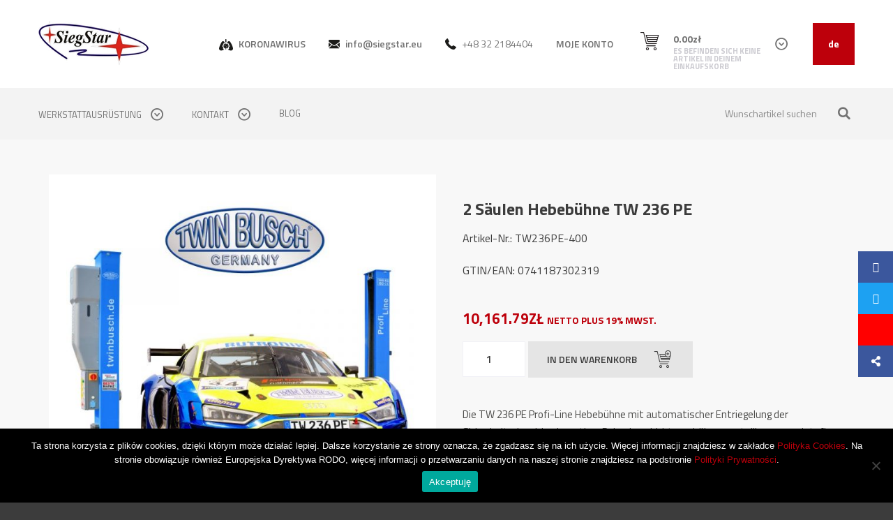

--- FILE ---
content_type: text/html; charset=UTF-8
request_url: https://siegstar.com/de/sklep/2-saeulen-hebebuehne-tw-236-pe/
body_size: 19053
content:
<!DOCTYPE HTML>
<html lang="de-DE">
<head>
<script src="https://kit.fontawesome.com/b689f4eded.js" crossorigin="anonymous"></script>
<meta charset="UTF-8">
<!-- Global site tag (gtag.js) - Google Analytics -->
<script async src="https://www.googletagmanager.com/gtag/js?id=UA-119506022-1"></script>
<script>
  window.dataLayer = window.dataLayer || [];
  function gtag(){dataLayer.push(arguments);}
  gtag('js', new Date());
  gtag('config', 'UA-119506022-1');
</script>
<!-- Global site tag (gtag.js) - Google Analytics -->
<script async src="https://www.googletagmanager.com/gtag/js?id=UA-92040416-3"></script>
<script>
  window.dataLayer = window.dataLayer || [];
  function gtag(){dataLayer.push(arguments);}
  gtag('js', new Date());
  gtag('config', 'UA-92040416-3');
</script>
<!-- Global site tag (gtag.js) - Google Analytics -->
<script async src="https://www.googletagmanager.com/gtag/js?id=UA-123349917-1"></script>
<script>
  window.dataLayer = window.dataLayer || [];
  function gtag(){dataLayer.push(arguments);}
  gtag('js', new Date());

  gtag('config', 'UA-123349917-1');
</script>
	<!--[if ie]><meta http-equiv="X-UA-Compatible" content="IE=edge,chrome=1"><![endif]-->
	<!--<meta name="description" content="SiegStar to firma handlowo-usługowa spełniającą wysokie wymogi rynku motoryzacyjnego. Specjalizujemy się w naprawach samochodów osobowych jak i dostawczych. Charakteryzujemy się młodym i doświadczonym serwisem obsługi klienta. Naszym priorytetem jest wysoka jakość usług i przede wszystkim dbałość o szczegóły.">-->
	<meta name="keywords" content="" />
	<meta name="author" content="SiegStar" />
	<meta name="viewport" content="width=device-width, initial-scale=1.0, maximum-scale=1.0, user-scalable=no" />
	
	<title> Podnośnik dwukolumnowy TW 236 PE - SiegStar | Wszystko dla warsztatu</title>
	<link rel="profile" href="https://gmpg.org/xfn/11" />
        <meta name="msvalidate.01" content="EEA660AD8FD3DF5E64F9573F35E57EE0" />
	
			
	<!-- RSS & Pingbacks -->
	<link rel="alternate" type="application/rss+xml" title="SiegStar RSS Feed" href="https://siegstar.com/de/feed/" />
	<link rel="pingback" href="https://siegstar.com/xmlrpc.php" />
	
	<meta name='robots' content='index, follow, max-image-preview:large, max-snippet:-1, max-video-preview:-1' />
	<style>img:is([sizes="auto" i], [sizes^="auto," i]) { contain-intrinsic-size: 3000px 1500px }</style>
	<link rel="alternate" href="https://siegstar.com/sklep/podnosnik-dwukolumnowy-tw-236-pe/" hreflang="pl" />
<link rel="alternate" href="https://siegstar.com/de/sklep/2-saeulen-hebebuehne-tw-236-pe/" hreflang="de" />
<link rel="alternate" href="https://siegstar.com/en/sklep/two-column-tw-236-pe-hoist/" hreflang="en" />
<link rel="alternate" href="https://siegstar.com/ua/sklep/pidyomnyk-dvostiykovyy-tw-236-pe/" hreflang="ua" />

	<!-- This site is optimized with the Yoast SEO plugin v24.6 - https://yoast.com/wordpress/plugins/seo/ -->
	<meta name="description" content="Podnośnik Dwukolumnowy TW 236 PE - Model ten jest przeznaczony do użytku profesjonalnego jak i również dla osób początkujących. Posiada automatyczne ..." />
	<link rel="canonical" href="https://siegstar.com/de/sklep/2-saeulen-hebebuehne-tw-236-pe/" />
	<meta property="og:locale" content="de_DE" />
	<meta property="og:locale:alternate" content="pl_PL" />
	<meta property="og:locale:alternate" content="en_GB" />
	<meta property="og:locale:alternate" content="" />
	<meta property="og:type" content="article" />
	<meta property="og:title" content="Podnośnik dwukolumnowy TW 236 PE - SiegStar | Wszystko dla warsztatu" />
	<meta property="og:description" content="Podnośnik Dwukolumnowy TW 236 PE - Model ten jest przeznaczony do użytku profesjonalnego jak i również dla osób początkujących. Posiada automatyczne ..." />
	<meta property="og:url" content="https://siegstar.com/de/sklep/2-saeulen-hebebuehne-tw-236-pe/" />
	<meta property="og:site_name" content="SiegStar" />
	<meta property="article:publisher" content="https://www.facebook.com/siegstarwyposazeniewarsztatusamochodowego" />
	<meta property="article:modified_time" content="2024-09-24T08:43:20+00:00" />
	<meta property="og:image" content="https://siegstar.com/wp-content/uploads/2016/08/243_0-1.jpg" />
	<meta property="og:image:width" content="800" />
	<meta property="og:image:height" content="800" />
	<meta property="og:image:type" content="image/jpeg" />
	<meta name="twitter:card" content="summary_large_image" />
	<meta name="twitter:site" content="@siegstarcom" />
	<meta name="twitter:label1" content="Geschätzte Lesezeit" />
	<meta name="twitter:data1" content="1 Minute" />
	<script type="application/ld+json" class="yoast-schema-graph">{"@context":"https://schema.org","@graph":[{"@type":"WebPage","@id":"https://siegstar.com/de/sklep/2-saeulen-hebebuehne-tw-236-pe/","url":"https://siegstar.com/de/sklep/2-saeulen-hebebuehne-tw-236-pe/","name":"Podnośnik dwukolumnowy TW 236 PE - SiegStar | Wszystko dla warsztatu","isPartOf":{"@id":"https://siegstar.com/de/#website"},"primaryImageOfPage":{"@id":"https://siegstar.com/de/sklep/2-saeulen-hebebuehne-tw-236-pe/#primaryimage"},"image":{"@id":"https://siegstar.com/de/sklep/2-saeulen-hebebuehne-tw-236-pe/#primaryimage"},"thumbnailUrl":"https://siegstar.com/wp-content/uploads/2016/08/243_0-1.jpg","datePublished":"2020-12-22T12:11:59+00:00","dateModified":"2024-09-24T08:43:20+00:00","description":"Podnośnik Dwukolumnowy TW 236 PE - Model ten jest przeznaczony do użytku profesjonalnego jak i również dla osób początkujących. Posiada automatyczne ...","breadcrumb":{"@id":"https://siegstar.com/de/sklep/2-saeulen-hebebuehne-tw-236-pe/#breadcrumb"},"inLanguage":"de","potentialAction":[{"@type":"ReadAction","target":["https://siegstar.com/de/sklep/2-saeulen-hebebuehne-tw-236-pe/"]}]},{"@type":"ImageObject","inLanguage":"de","@id":"https://siegstar.com/de/sklep/2-saeulen-hebebuehne-tw-236-pe/#primaryimage","url":"https://siegstar.com/wp-content/uploads/2016/08/243_0-1.jpg","contentUrl":"https://siegstar.com/wp-content/uploads/2016/08/243_0-1.jpg","width":800,"height":800},{"@type":"BreadcrumbList","@id":"https://siegstar.com/de/sklep/2-saeulen-hebebuehne-tw-236-pe/#breadcrumb","itemListElement":[{"@type":"ListItem","position":1,"name":"Strona główna","item":"https://siegstar.com/de/"},{"@type":"ListItem","position":2,"name":"Werkstattausrüstung","item":"https://siegstar.com/de/werkstatausruestung/"},{"@type":"ListItem","position":3,"name":"2 Säulen Hebebühne TW 236 PE"}]},{"@type":"WebSite","@id":"https://siegstar.com/de/#website","url":"https://siegstar.com/de/","name":"SiegStar","description":"","potentialAction":[{"@type":"SearchAction","target":{"@type":"EntryPoint","urlTemplate":"https://siegstar.com/de/?s={search_term_string}"},"query-input":{"@type":"PropertyValueSpecification","valueRequired":true,"valueName":"search_term_string"}}],"inLanguage":"de"}]}</script>
	<!-- / Yoast SEO plugin. -->


<link rel='dns-prefetch' href='//maps.google.com' />
<link rel='dns-prefetch' href='//fonts.googleapis.com' />
<link rel="alternate" type="application/rss+xml" title="SiegStar &raquo; 2 Säulen Hebebühne TW 236 PE-Kommentar-Feed" href="https://siegstar.com/de/sklep/2-saeulen-hebebuehne-tw-236-pe/feed/" />
<script type="text/javascript">
/* <![CDATA[ */
window._wpemojiSettings = {"baseUrl":"https:\/\/s.w.org\/images\/core\/emoji\/15.0.3\/72x72\/","ext":".png","svgUrl":"https:\/\/s.w.org\/images\/core\/emoji\/15.0.3\/svg\/","svgExt":".svg","source":{"concatemoji":"https:\/\/siegstar.com\/wp-includes\/js\/wp-emoji-release.min.js?ver=6.7.4"}};
/*! This file is auto-generated */
!function(i,n){var o,s,e;function c(e){try{var t={supportTests:e,timestamp:(new Date).valueOf()};sessionStorage.setItem(o,JSON.stringify(t))}catch(e){}}function p(e,t,n){e.clearRect(0,0,e.canvas.width,e.canvas.height),e.fillText(t,0,0);var t=new Uint32Array(e.getImageData(0,0,e.canvas.width,e.canvas.height).data),r=(e.clearRect(0,0,e.canvas.width,e.canvas.height),e.fillText(n,0,0),new Uint32Array(e.getImageData(0,0,e.canvas.width,e.canvas.height).data));return t.every(function(e,t){return e===r[t]})}function u(e,t,n){switch(t){case"flag":return n(e,"\ud83c\udff3\ufe0f\u200d\u26a7\ufe0f","\ud83c\udff3\ufe0f\u200b\u26a7\ufe0f")?!1:!n(e,"\ud83c\uddfa\ud83c\uddf3","\ud83c\uddfa\u200b\ud83c\uddf3")&&!n(e,"\ud83c\udff4\udb40\udc67\udb40\udc62\udb40\udc65\udb40\udc6e\udb40\udc67\udb40\udc7f","\ud83c\udff4\u200b\udb40\udc67\u200b\udb40\udc62\u200b\udb40\udc65\u200b\udb40\udc6e\u200b\udb40\udc67\u200b\udb40\udc7f");case"emoji":return!n(e,"\ud83d\udc26\u200d\u2b1b","\ud83d\udc26\u200b\u2b1b")}return!1}function f(e,t,n){var r="undefined"!=typeof WorkerGlobalScope&&self instanceof WorkerGlobalScope?new OffscreenCanvas(300,150):i.createElement("canvas"),a=r.getContext("2d",{willReadFrequently:!0}),o=(a.textBaseline="top",a.font="600 32px Arial",{});return e.forEach(function(e){o[e]=t(a,e,n)}),o}function t(e){var t=i.createElement("script");t.src=e,t.defer=!0,i.head.appendChild(t)}"undefined"!=typeof Promise&&(o="wpEmojiSettingsSupports",s=["flag","emoji"],n.supports={everything:!0,everythingExceptFlag:!0},e=new Promise(function(e){i.addEventListener("DOMContentLoaded",e,{once:!0})}),new Promise(function(t){var n=function(){try{var e=JSON.parse(sessionStorage.getItem(o));if("object"==typeof e&&"number"==typeof e.timestamp&&(new Date).valueOf()<e.timestamp+604800&&"object"==typeof e.supportTests)return e.supportTests}catch(e){}return null}();if(!n){if("undefined"!=typeof Worker&&"undefined"!=typeof OffscreenCanvas&&"undefined"!=typeof URL&&URL.createObjectURL&&"undefined"!=typeof Blob)try{var e="postMessage("+f.toString()+"("+[JSON.stringify(s),u.toString(),p.toString()].join(",")+"));",r=new Blob([e],{type:"text/javascript"}),a=new Worker(URL.createObjectURL(r),{name:"wpTestEmojiSupports"});return void(a.onmessage=function(e){c(n=e.data),a.terminate(),t(n)})}catch(e){}c(n=f(s,u,p))}t(n)}).then(function(e){for(var t in e)n.supports[t]=e[t],n.supports.everything=n.supports.everything&&n.supports[t],"flag"!==t&&(n.supports.everythingExceptFlag=n.supports.everythingExceptFlag&&n.supports[t]);n.supports.everythingExceptFlag=n.supports.everythingExceptFlag&&!n.supports.flag,n.DOMReady=!1,n.readyCallback=function(){n.DOMReady=!0}}).then(function(){return e}).then(function(){var e;n.supports.everything||(n.readyCallback(),(e=n.source||{}).concatemoji?t(e.concatemoji):e.wpemoji&&e.twemoji&&(t(e.twemoji),t(e.wpemoji)))}))}((window,document),window._wpemojiSettings);
/* ]]> */
</script>
<link rel='stylesheet' id='pfc-style-css' href='https://siegstar.com/wp-content/plugins/posts-from-category/assets/pfc-style.css?ver=6.7.4' type='text/css' media='all' />
<style id='wp-emoji-styles-inline-css' type='text/css'>

	img.wp-smiley, img.emoji {
		display: inline !important;
		border: none !important;
		box-shadow: none !important;
		height: 1em !important;
		width: 1em !important;
		margin: 0 0.07em !important;
		vertical-align: -0.1em !important;
		background: none !important;
		padding: 0 !important;
	}
</style>
<link rel='stylesheet' id='wp-block-library-css' href='https://siegstar.com/wp-includes/css/dist/block-library/style.min.css?ver=6.7.4' type='text/css' media='all' />
<style id='classic-theme-styles-inline-css' type='text/css'>
/*! This file is auto-generated */
.wp-block-button__link{color:#fff;background-color:#32373c;border-radius:9999px;box-shadow:none;text-decoration:none;padding:calc(.667em + 2px) calc(1.333em + 2px);font-size:1.125em}.wp-block-file__button{background:#32373c;color:#fff;text-decoration:none}
</style>
<style id='global-styles-inline-css' type='text/css'>
:root{--wp--preset--aspect-ratio--square: 1;--wp--preset--aspect-ratio--4-3: 4/3;--wp--preset--aspect-ratio--3-4: 3/4;--wp--preset--aspect-ratio--3-2: 3/2;--wp--preset--aspect-ratio--2-3: 2/3;--wp--preset--aspect-ratio--16-9: 16/9;--wp--preset--aspect-ratio--9-16: 9/16;--wp--preset--color--black: #000000;--wp--preset--color--cyan-bluish-gray: #abb8c3;--wp--preset--color--white: #ffffff;--wp--preset--color--pale-pink: #f78da7;--wp--preset--color--vivid-red: #cf2e2e;--wp--preset--color--luminous-vivid-orange: #ff6900;--wp--preset--color--luminous-vivid-amber: #fcb900;--wp--preset--color--light-green-cyan: #7bdcb5;--wp--preset--color--vivid-green-cyan: #00d084;--wp--preset--color--pale-cyan-blue: #8ed1fc;--wp--preset--color--vivid-cyan-blue: #0693e3;--wp--preset--color--vivid-purple: #9b51e0;--wp--preset--gradient--vivid-cyan-blue-to-vivid-purple: linear-gradient(135deg,rgba(6,147,227,1) 0%,rgb(155,81,224) 100%);--wp--preset--gradient--light-green-cyan-to-vivid-green-cyan: linear-gradient(135deg,rgb(122,220,180) 0%,rgb(0,208,130) 100%);--wp--preset--gradient--luminous-vivid-amber-to-luminous-vivid-orange: linear-gradient(135deg,rgba(252,185,0,1) 0%,rgba(255,105,0,1) 100%);--wp--preset--gradient--luminous-vivid-orange-to-vivid-red: linear-gradient(135deg,rgba(255,105,0,1) 0%,rgb(207,46,46) 100%);--wp--preset--gradient--very-light-gray-to-cyan-bluish-gray: linear-gradient(135deg,rgb(238,238,238) 0%,rgb(169,184,195) 100%);--wp--preset--gradient--cool-to-warm-spectrum: linear-gradient(135deg,rgb(74,234,220) 0%,rgb(151,120,209) 20%,rgb(207,42,186) 40%,rgb(238,44,130) 60%,rgb(251,105,98) 80%,rgb(254,248,76) 100%);--wp--preset--gradient--blush-light-purple: linear-gradient(135deg,rgb(255,206,236) 0%,rgb(152,150,240) 100%);--wp--preset--gradient--blush-bordeaux: linear-gradient(135deg,rgb(254,205,165) 0%,rgb(254,45,45) 50%,rgb(107,0,62) 100%);--wp--preset--gradient--luminous-dusk: linear-gradient(135deg,rgb(255,203,112) 0%,rgb(199,81,192) 50%,rgb(65,88,208) 100%);--wp--preset--gradient--pale-ocean: linear-gradient(135deg,rgb(255,245,203) 0%,rgb(182,227,212) 50%,rgb(51,167,181) 100%);--wp--preset--gradient--electric-grass: linear-gradient(135deg,rgb(202,248,128) 0%,rgb(113,206,126) 100%);--wp--preset--gradient--midnight: linear-gradient(135deg,rgb(2,3,129) 0%,rgb(40,116,252) 100%);--wp--preset--font-size--small: 13px;--wp--preset--font-size--medium: 20px;--wp--preset--font-size--large: 36px;--wp--preset--font-size--x-large: 42px;--wp--preset--font-family--inter: "Inter", sans-serif;--wp--preset--font-family--cardo: Cardo;--wp--preset--spacing--20: 0.44rem;--wp--preset--spacing--30: 0.67rem;--wp--preset--spacing--40: 1rem;--wp--preset--spacing--50: 1.5rem;--wp--preset--spacing--60: 2.25rem;--wp--preset--spacing--70: 3.38rem;--wp--preset--spacing--80: 5.06rem;--wp--preset--shadow--natural: 6px 6px 9px rgba(0, 0, 0, 0.2);--wp--preset--shadow--deep: 12px 12px 50px rgba(0, 0, 0, 0.4);--wp--preset--shadow--sharp: 6px 6px 0px rgba(0, 0, 0, 0.2);--wp--preset--shadow--outlined: 6px 6px 0px -3px rgba(255, 255, 255, 1), 6px 6px rgba(0, 0, 0, 1);--wp--preset--shadow--crisp: 6px 6px 0px rgba(0, 0, 0, 1);}:where(.is-layout-flex){gap: 0.5em;}:where(.is-layout-grid){gap: 0.5em;}body .is-layout-flex{display: flex;}.is-layout-flex{flex-wrap: wrap;align-items: center;}.is-layout-flex > :is(*, div){margin: 0;}body .is-layout-grid{display: grid;}.is-layout-grid > :is(*, div){margin: 0;}:where(.wp-block-columns.is-layout-flex){gap: 2em;}:where(.wp-block-columns.is-layout-grid){gap: 2em;}:where(.wp-block-post-template.is-layout-flex){gap: 1.25em;}:where(.wp-block-post-template.is-layout-grid){gap: 1.25em;}.has-black-color{color: var(--wp--preset--color--black) !important;}.has-cyan-bluish-gray-color{color: var(--wp--preset--color--cyan-bluish-gray) !important;}.has-white-color{color: var(--wp--preset--color--white) !important;}.has-pale-pink-color{color: var(--wp--preset--color--pale-pink) !important;}.has-vivid-red-color{color: var(--wp--preset--color--vivid-red) !important;}.has-luminous-vivid-orange-color{color: var(--wp--preset--color--luminous-vivid-orange) !important;}.has-luminous-vivid-amber-color{color: var(--wp--preset--color--luminous-vivid-amber) !important;}.has-light-green-cyan-color{color: var(--wp--preset--color--light-green-cyan) !important;}.has-vivid-green-cyan-color{color: var(--wp--preset--color--vivid-green-cyan) !important;}.has-pale-cyan-blue-color{color: var(--wp--preset--color--pale-cyan-blue) !important;}.has-vivid-cyan-blue-color{color: var(--wp--preset--color--vivid-cyan-blue) !important;}.has-vivid-purple-color{color: var(--wp--preset--color--vivid-purple) !important;}.has-black-background-color{background-color: var(--wp--preset--color--black) !important;}.has-cyan-bluish-gray-background-color{background-color: var(--wp--preset--color--cyan-bluish-gray) !important;}.has-white-background-color{background-color: var(--wp--preset--color--white) !important;}.has-pale-pink-background-color{background-color: var(--wp--preset--color--pale-pink) !important;}.has-vivid-red-background-color{background-color: var(--wp--preset--color--vivid-red) !important;}.has-luminous-vivid-orange-background-color{background-color: var(--wp--preset--color--luminous-vivid-orange) !important;}.has-luminous-vivid-amber-background-color{background-color: var(--wp--preset--color--luminous-vivid-amber) !important;}.has-light-green-cyan-background-color{background-color: var(--wp--preset--color--light-green-cyan) !important;}.has-vivid-green-cyan-background-color{background-color: var(--wp--preset--color--vivid-green-cyan) !important;}.has-pale-cyan-blue-background-color{background-color: var(--wp--preset--color--pale-cyan-blue) !important;}.has-vivid-cyan-blue-background-color{background-color: var(--wp--preset--color--vivid-cyan-blue) !important;}.has-vivid-purple-background-color{background-color: var(--wp--preset--color--vivid-purple) !important;}.has-black-border-color{border-color: var(--wp--preset--color--black) !important;}.has-cyan-bluish-gray-border-color{border-color: var(--wp--preset--color--cyan-bluish-gray) !important;}.has-white-border-color{border-color: var(--wp--preset--color--white) !important;}.has-pale-pink-border-color{border-color: var(--wp--preset--color--pale-pink) !important;}.has-vivid-red-border-color{border-color: var(--wp--preset--color--vivid-red) !important;}.has-luminous-vivid-orange-border-color{border-color: var(--wp--preset--color--luminous-vivid-orange) !important;}.has-luminous-vivid-amber-border-color{border-color: var(--wp--preset--color--luminous-vivid-amber) !important;}.has-light-green-cyan-border-color{border-color: var(--wp--preset--color--light-green-cyan) !important;}.has-vivid-green-cyan-border-color{border-color: var(--wp--preset--color--vivid-green-cyan) !important;}.has-pale-cyan-blue-border-color{border-color: var(--wp--preset--color--pale-cyan-blue) !important;}.has-vivid-cyan-blue-border-color{border-color: var(--wp--preset--color--vivid-cyan-blue) !important;}.has-vivid-purple-border-color{border-color: var(--wp--preset--color--vivid-purple) !important;}.has-vivid-cyan-blue-to-vivid-purple-gradient-background{background: var(--wp--preset--gradient--vivid-cyan-blue-to-vivid-purple) !important;}.has-light-green-cyan-to-vivid-green-cyan-gradient-background{background: var(--wp--preset--gradient--light-green-cyan-to-vivid-green-cyan) !important;}.has-luminous-vivid-amber-to-luminous-vivid-orange-gradient-background{background: var(--wp--preset--gradient--luminous-vivid-amber-to-luminous-vivid-orange) !important;}.has-luminous-vivid-orange-to-vivid-red-gradient-background{background: var(--wp--preset--gradient--luminous-vivid-orange-to-vivid-red) !important;}.has-very-light-gray-to-cyan-bluish-gray-gradient-background{background: var(--wp--preset--gradient--very-light-gray-to-cyan-bluish-gray) !important;}.has-cool-to-warm-spectrum-gradient-background{background: var(--wp--preset--gradient--cool-to-warm-spectrum) !important;}.has-blush-light-purple-gradient-background{background: var(--wp--preset--gradient--blush-light-purple) !important;}.has-blush-bordeaux-gradient-background{background: var(--wp--preset--gradient--blush-bordeaux) !important;}.has-luminous-dusk-gradient-background{background: var(--wp--preset--gradient--luminous-dusk) !important;}.has-pale-ocean-gradient-background{background: var(--wp--preset--gradient--pale-ocean) !important;}.has-electric-grass-gradient-background{background: var(--wp--preset--gradient--electric-grass) !important;}.has-midnight-gradient-background{background: var(--wp--preset--gradient--midnight) !important;}.has-small-font-size{font-size: var(--wp--preset--font-size--small) !important;}.has-medium-font-size{font-size: var(--wp--preset--font-size--medium) !important;}.has-large-font-size{font-size: var(--wp--preset--font-size--large) !important;}.has-x-large-font-size{font-size: var(--wp--preset--font-size--x-large) !important;}
:where(.wp-block-post-template.is-layout-flex){gap: 1.25em;}:where(.wp-block-post-template.is-layout-grid){gap: 1.25em;}
:where(.wp-block-columns.is-layout-flex){gap: 2em;}:where(.wp-block-columns.is-layout-grid){gap: 2em;}
:root :where(.wp-block-pullquote){font-size: 1.5em;line-height: 1.6;}
</style>
<link rel='stylesheet' id='contact-form-7-css' href='https://siegstar.com/wp-content/plugins/contact-form-7/includes/css/styles.css?ver=6.0.4' type='text/css' media='all' />
<link rel='stylesheet' id='cookie-notice-front-css' href='https://siegstar.com/wp-content/plugins/cookie-notice/css/front.min.css?ver=2.5.5' type='text/css' media='all' />
<link rel='stylesheet' id='customer-chat-for-facebook-css' href='https://siegstar.com/wp-content/plugins/customer-chat-for-facebook/public/css/customer-chat-for-facebook-public.css?ver=1.0.3.3' type='text/css' media='all' />
<link rel='stylesheet' id='ssb-ui-style-css' href='https://siegstar.com/wp-content/plugins/sticky-side-buttons/assets/css/ssb-ui-style.css?ver=6.7.4' type='text/css' media='all' />
<style id='ssb-ui-style-inline-css' type='text/css'>
#ssb-btn-0{background: #3b579d;}
#ssb-btn-0:hover{background:rgba(59,87,157,0.9);}
#ssb-btn-0 a{color: #ffffff;}
.ssb-share-btn,.ssb-share-btn .ssb-social-popup{background:#3b579d;color:#ffffff}.ssb-share-btn:hover{background:rgba(59,87,157,0.9);}.ssb-share-btn a{color:#ffffff !important;}#ssb-btn-1{background: #1da1f2;}
#ssb-btn-1:hover{background:rgba(29,161,242,0.9);}
#ssb-btn-1 a{color: #ffffff;}
#ssb-btn-2{background: #ff0000;}
#ssb-btn-2:hover{background:rgba(255,0,0,0.9);}
#ssb-btn-2 a{color: #ffffff;}

</style>
<link rel='stylesheet' id='ssb-fontawesome-css' href='https://siegstar.com/wp-content/plugins/sticky-side-buttons/assets/css/font-awesome.css?ver=6.7.4' type='text/css' media='all' />
<link rel='stylesheet' id='woocommerce-layout-css' href='https://siegstar.com/wp-content/plugins/woocommerce/assets/css/woocommerce-layout.css?ver=9.7.0' type='text/css' media='all' />
<link rel='stylesheet' id='woocommerce-smallscreen-css' href='https://siegstar.com/wp-content/plugins/woocommerce/assets/css/woocommerce-smallscreen.css?ver=9.7.0' type='text/css' media='only screen and (max-width: 768px)' />
<link rel='stylesheet' id='woocommerce-general-css' href='https://siegstar.com/wp-content/plugins/woocommerce/assets/css/woocommerce.css?ver=9.7.0' type='text/css' media='all' />
<style id='woocommerce-inline-inline-css' type='text/css'>
.woocommerce form .form-row .required { visibility: visible; }
</style>
<link rel='stylesheet' id='brands-styles-css' href='https://siegstar.com/wp-content/plugins/woocommerce/assets/css/brands.css?ver=9.7.0' type='text/css' media='all' />
<link rel='stylesheet' id='google-fonts-css' href='https://fonts.googleapis.com/css?family=Titillium+Web%3A400%2C600%2C700%2C300&#038;subset=latin%2Clatin-ext&#038;ver=6.7.4' type='text/css' media='all' />
<link rel='stylesheet' id='bootstrap-css' href='https://siegstar.com/wp-content/themes/siegstar/assets/css/plugins/bootstrap.min.css?ver=6.7.4' type='text/css' media='all' />
<link rel='stylesheet' id='bootstrap-theme-css' href='https://siegstar.com/wp-content/themes/siegstar/assets/css/plugins/bootstrap-theme.min.css?ver=6.7.4' type='text/css' media='all' />
<link rel='stylesheet' id='style-css' href='https://siegstar.com/wp-content/themes/siegstar/assets/css/style.css?ver=6.7.4' type='text/css' media='all' />
<link rel='stylesheet' id='hovers-css' href='https://siegstar.com/wp-content/themes/siegstar/assets/css/hovers.css?ver=6.7.4' type='text/css' media='all' />
<link rel='stylesheet' id='media-queries-css' href='https://siegstar.com/wp-content/themes/siegstar/assets/css/media-queries.css?ver=6.7.4' type='text/css' media='all' />
<link rel='stylesheet' id='customization-css' href='https://siegstar.com/wp-content/themes/siegstar/assets/css/customization.css?ver=6.7.4' type='text/css' media='all' />
<link rel='stylesheet' id='animate-css' href='https://siegstar.com/wp-content/themes/siegstar/assets/css/animate.css?ver=6.7.4' type='text/css' media='all' />
<link rel='stylesheet' id='payu-gateway-css' href='https://siegstar.com/wp-content/plugins/woo-payu-payment-gateway/assets/css/payu-gateway.css?ver=2.6.1' type='text/css' media='all' />
<script type="text/javascript" src="https://siegstar.com/wp-includes/js/jquery/jquery.min.js?ver=3.7.1" id="jquery-core-js"></script>
<script type="text/javascript" src="https://siegstar.com/wp-includes/js/jquery/jquery-migrate.min.js?ver=3.4.1" id="jquery-migrate-js"></script>
<script type="text/javascript" src="https://siegstar.com/wp-content/plugins/posts-from-category/assets/pfc-custom.js?ver=4.0.1" id="pfc-custom-js"></script>
<script type="text/javascript" id="cookie-notice-front-js-before">
/* <![CDATA[ */
var cnArgs = {"ajaxUrl":"https:\/\/siegstar.com\/wp-admin\/admin-ajax.php","nonce":"2c47fe5b76","hideEffect":"fade","position":"bottom","onScroll":false,"onScrollOffset":100,"onClick":false,"cookieName":"cookie_notice_accepted","cookieTime":2592000,"cookieTimeRejected":2592000,"globalCookie":false,"redirection":false,"cache":false,"revokeCookies":false,"revokeCookiesOpt":"automatic"};
/* ]]> */
</script>
<script type="text/javascript" src="https://siegstar.com/wp-content/plugins/cookie-notice/js/front.min.js?ver=2.5.5" id="cookie-notice-front-js"></script>
<script type="text/javascript" src="https://siegstar.com/wp-content/plugins/customer-chat-for-facebook/public/js/customer-chat-for-facebook-public.js?ver=1.0.3.3" id="customer-chat-for-facebook-js"></script>
<script type="text/javascript" id="ssb-ui-js-js-extra">
/* <![CDATA[ */
var ssb_ui_data = {"z_index":"1"};
/* ]]> */
</script>
<script type="text/javascript" src="https://siegstar.com/wp-content/plugins/sticky-side-buttons/assets/js/ssb-ui-js.js?ver=6.7.4" id="ssb-ui-js-js"></script>
<script type="text/javascript" src="https://siegstar.com/wp-content/plugins/woocommerce/assets/js/jquery-blockui/jquery.blockUI.min.js?ver=2.7.0-wc.9.7.0" id="jquery-blockui-js" defer="defer" data-wp-strategy="defer"></script>
<script type="text/javascript" id="wc-add-to-cart-js-extra">
/* <![CDATA[ */
var wc_add_to_cart_params = {"ajax_url":"\/wp-admin\/admin-ajax.php","wc_ajax_url":"\/?wc-ajax=%%endpoint%%","i18n_view_cart":"Warenkorb anzeigen","cart_url":"https:\/\/siegstar.com\/de\/?page_id=625","is_cart":"","cart_redirect_after_add":"no"};
/* ]]> */
</script>
<script type="text/javascript" src="https://siegstar.com/wp-content/plugins/woocommerce/assets/js/frontend/add-to-cart.min.js?ver=9.7.0" id="wc-add-to-cart-js" defer="defer" data-wp-strategy="defer"></script>
<script type="text/javascript" id="wc-single-product-js-extra">
/* <![CDATA[ */
var wc_single_product_params = {"i18n_required_rating_text":"Bitte w\u00e4hle eine Bewertung","i18n_rating_options":["1 von 5\u00a0Sternen","2 von 5\u00a0Sternen","3 von 5\u00a0Sternen","4 von 5\u00a0Sternen","5 von 5\u00a0Sternen"],"i18n_product_gallery_trigger_text":"Bildergalerie im Vollbildmodus anzeigen","review_rating_required":"no","flexslider":{"rtl":false,"animation":"slide","smoothHeight":true,"directionNav":false,"controlNav":"thumbnails","slideshow":false,"animationSpeed":500,"animationLoop":false,"allowOneSlide":false},"zoom_enabled":"","zoom_options":[],"photoswipe_enabled":"","photoswipe_options":{"shareEl":false,"closeOnScroll":false,"history":false,"hideAnimationDuration":0,"showAnimationDuration":0},"flexslider_enabled":""};
/* ]]> */
</script>
<script type="text/javascript" src="https://siegstar.com/wp-content/plugins/woocommerce/assets/js/frontend/single-product.min.js?ver=9.7.0" id="wc-single-product-js" defer="defer" data-wp-strategy="defer"></script>
<script type="text/javascript" src="https://siegstar.com/wp-content/plugins/woocommerce/assets/js/js-cookie/js.cookie.min.js?ver=2.1.4-wc.9.7.0" id="js-cookie-js" defer="defer" data-wp-strategy="defer"></script>
<script type="text/javascript" id="woocommerce-js-extra">
/* <![CDATA[ */
var woocommerce_params = {"ajax_url":"\/wp-admin\/admin-ajax.php","wc_ajax_url":"\/?wc-ajax=%%endpoint%%","i18n_password_show":"Passwort anzeigen","i18n_password_hide":"Passwort verbergen"};
/* ]]> */
</script>
<script type="text/javascript" src="https://siegstar.com/wp-content/plugins/woocommerce/assets/js/frontend/woocommerce.min.js?ver=9.7.0" id="woocommerce-js" defer="defer" data-wp-strategy="defer"></script>
<script type="text/javascript" src="https://siegstar.com/wp-content/themes/siegstar/assets/js/plugins/feature.min.js?ver=6.7.4" id="feature-js"></script>
<script type="text/javascript" src="https://siegstar.com/wp-content/themes/siegstar/assets/js/plugins/device.min.js?ver=6.7.4" id="device-js"></script>
<script type="text/javascript" src="https://siegstar.com/wp-content/themes/siegstar/assets/js/plugins/owl.carousel.min.js?ver=6.7.4" id="owl-carousel-js"></script>
<script type="text/javascript" src="https://siegstar.com/wp-content/themes/siegstar/assets/js/main.js?ver=6.7.4" id="main-js"></script>
<script type="text/javascript" src="https://maps.google.com/maps/api/js?key=AIzaSyA4Q7r4H95F8OqlxJj3dPKXcBrm0BbLaiE&amp;ver=6.7.4" id="google-maps-js"></script>
<script type="text/javascript" src="https://siegstar.com/wp-content/themes/siegstar/assets/js/plugins/magnific.popup.js?ver=6.7.4" id="magnific-popup-js"></script>
<link rel="https://api.w.org/" href="https://siegstar.com/wp-json/" /><link rel="alternate" title="JSON" type="application/json" href="https://siegstar.com/wp-json/wp/v2/product/11730" /><link rel="EditURI" type="application/rsd+xml" title="RSD" href="https://siegstar.com/xmlrpc.php?rsd" />
<meta name="generator" content="WordPress 6.7.4" />
<meta name="generator" content="WooCommerce 9.7.0" />
<link rel='shortlink' href='https://siegstar.com/?p=11730' />
<link rel="alternate" title="oEmbed (JSON)" type="application/json+oembed" href="https://siegstar.com/wp-json/oembed/1.0/embed?url=https%3A%2F%2Fsiegstar.com%2Fde%2Fsklep%2F2-saeulen-hebebuehne-tw-236-pe%2F" />
<link rel="alternate" title="oEmbed (XML)" type="text/xml+oembed" href="https://siegstar.com/wp-json/oembed/1.0/embed?url=https%3A%2F%2Fsiegstar.com%2Fde%2Fsklep%2F2-saeulen-hebebuehne-tw-236-pe%2F&#038;format=xml" />
	<noscript><style>.woocommerce-product-gallery{ opacity: 1 !important; }</style></noscript>
	<style class='wp-fonts-local' type='text/css'>
@font-face{font-family:Inter;font-style:normal;font-weight:300 900;font-display:fallback;src:url('https://siegstar.com/wp-content/plugins/woocommerce/assets/fonts/Inter-VariableFont_slnt,wght.woff2') format('woff2');font-stretch:normal;}
@font-face{font-family:Cardo;font-style:normal;font-weight:400;font-display:fallback;src:url('https://siegstar.com/wp-content/plugins/woocommerce/assets/fonts/cardo_normal_400.woff2') format('woff2');}
</style>
<link rel="icon" href="https://siegstar.com/wp-content/uploads/2018/05/logo-siegstar-1-150x150-1-100x100.png" sizes="32x32" />
<link rel="icon" href="https://siegstar.com/wp-content/uploads/2018/05/logo-siegstar-1-150x150-1-e1605349370591.png" sizes="192x192" />
<link rel="apple-touch-icon" href="https://siegstar.com/wp-content/uploads/2018/05/logo-siegstar-1-150x150-1-e1605349370591.png" />
<meta name="msapplication-TileImage" content="https://siegstar.com/wp-content/uploads/2018/05/logo-siegstar-1-150x150-1-e1605349370591.png" />
		<style type="text/css" id="wp-custom-css">
			.formInput{
  background-color: #e0e0e0;
}
input.formInput{
  background-color: #e0e0e0;
}
textarea.formInput{
  height: 185px;
}
#ssb-container {
  top: 50%;
}

body, html { overflow-x:hidden; }

.vcenter {
    display: inline-block;
    vertical-align: middle;
    float: none;
}

#text-7 {
background-color: #f8f8f8;
}

.nav__item {
    display: block;
    color: #727272;
    font-size: 1.3rem;
    font-weight: 400;
    text-transform: uppercase;
    padding: 25px 15px;
    -webkit-transition: all 0.35s ease-out;
    transition: all 0.35s ease-out;
}

@media (max-width: 1000px) {
.nav__item {
	padding-top: 3rem;
	padding-bottom: 3rem;	
	}
}

.articlepic {
margin: 10px;	
}

.woocommerce-multi-currency.wmc-price-switcher {
z-index: 0;	
}

.accordionItem{
    float:left;
    display:block;
    width:100%;
    box-sizing: border-box;
    font-family:'Open-sans',Arial,sans-serif;
}
.accordionItemHeading{
    cursor:pointer;
    margin:0px 0px 10px 0px;
    padding:10px;
    background:#bd111c;
    color:#fff;
    width:100%;
    -webkit-border-radius: 3px;
-moz-border-radius: 3px;
border-radius: 3px;
        box-sizing: border-box;
}

.accordionItemHeading2{
    cursor:pointer;
    margin:0px 0px 10px 0px;
    padding:10px;
    background:#2091c8;
    color:#fff;
    width:100%;
    -webkit-border-radius: 3px;
-moz-border-radius: 3px;
border-radius: 3px;
        box-sizing: border-box;
}

.accordionItemHeading3{
    cursor:pointer;
    margin:0px 0px 10px 0px;
    padding:10px;
    background:#4caf50;
    color:#fff;
    width:100%;
    -webkit-border-radius: 3px;
-moz-border-radius: 3px;
border-radius: 3px;
        box-sizing: border-box;
}

.close .accordionItemContent{
    height:0px;
    transition:height 1s ease-out;
    -webkit-transform: scaleY(0);
	-o-transform: scaleY(0);
	-ms-transform: scaleY(0);
	transform: scaleY(0);
    float:left;
    display:block;
    
    
}
.open .accordionItemContent{
        padding: 20px;
    background-color: #fff;
    border: 1px solid #ddd;
    width: 100%;
    margin: 0px 0px 10px 0px;
    display:block;
    -webkit-transform: scaleY(1);
	-o-transform: scaleY(1);
	-ms-transform: scaleY(1);
	transform: scaleY(1);
    -webkit-transform-origin: top;
	-o-transform-origin: top;
	-ms-transform-origin: top;
	transform-origin: top;

	-webkit-transition: -webkit-transform 0.4s ease-out;
	-o-transition: -o-transform 0.4s ease;
	-ms-transition: -ms-transform 0.4s ease;
	transition: transform 0.4s ease;
        box-sizing: border-box;
}

.open .accordionItemHeading{
    margin:0px;
        -webkit-border-top-left-radius: 3px;
    -webkit-border-top-right-radius: 3px;
    -moz-border-radius-topleft: 3px;
    -moz-border-radius-topright: 3px;
    border-top-left-radius: 3px;
    border-top-right-radius: 3px;
    -webkit-border-bottom-right-radius: 0px;
    -webkit-border-bottom-left-radius: 0px;
    -moz-border-radius-bottomright: 0px;
    -moz-border-radius-bottomleft: 0px;
    border-bottom-right-radius: 0px;
    border-bottom-left-radius: 0px;
    background-color: #bdc3c7;
    color: #7f8c8d;
}

.page-id-9284 .content {
	height: 1920px;
}

.page-id-10112 .content {
	height: 1920px;
}

.page-id-10283 .content {
	height: 1920px;
}

		ul.tabs{
			margin: 0px;
			padding: 0px;
			list-style: none;
		}
		ul.tabs li{
			background: none;
			color: #222;
			display: inline-block;
			padding: 10px 15px;
			cursor: pointer;
		}

		ul.tabs li.current{
			background: #ededed;
			color: #222;
		}

		.tab-content{
			display: none;
			background: #ededed;
			padding: 15px;
		}

		.tab-content.current{
			display: inherit;
		}

.wpcf7-response-output .wpcf7-display-none .wpcf7-validation-errors {
	color: red;
}

@media (max-width: 1000px) {
	img {
  	width: 100%;
  	height: auto;
	}
}

.page-id-756 .alignleft {

    display: inline;
    float: left;
    padding: 5px;

}

.obrazekartykul {
	margin: 5px;
	padding: 5px;
}		</style>
		</head>
<body data-rsssl=1 class="product-template-default single single-product postid-11730 theme-siegstar cookies-not-set woocommerce woocommerce-page woocommerce-no-js">

	<header class="header">
		<div class="top">
			<div class="container">
				<div class="top__logo">
					<a href="https://siegstar.com/de/" title="warsztat samochodowy tychy" class="siegstar-logo-link">
						<img src="https://siegstar.com/wp-content/themes/siegstar/assets/img/logo-siegstar.png" alt="warsztat samochodowy wyposażenie warsztatów tychy">
					</a>
					
				</div>
				<div class="top__contact contact-box">
                                        <a href="https://siegstar.com/koronawirus/"><i class="fas fa-lungs-virus"></i> KORONAWIRUS</span></a>
											<a href="mailto:info@siegstar.eu"><i class="ico ico-mail"></i> info@siegstar.eu</a>
																<a href="tel:+48322184404"><i class="ico ico-phone"></i> +48 32 2184404</a>
					<a href="https://siegstar.com/pl/moje-konto/">MOJE KONTO</a>

																													</div>
				<span class="menu-trigger"><span></span></span>
				
				<div class="top__lang lang-box"><span class="lang-box__toggle">de</span><ul class="lang-box__list"><li><a href="https://siegstar.com/sklep/podnosnik-dwukolumnowy-tw-236-pe/" class="lang-box__item">pl</a></li><li><a href="https://siegstar.com/en/sklep/two-column-tw-236-pe-hoist/" class="lang-box__item">en</a></li><li><a href="https://siegstar.com/ua/sklep/pidyomnyk-dvostiykovyy-tw-236-pe/" class="lang-box__item">ua</a></li></ul></div>				
				<div class="top__cart">

					
						<a href="#" class="cart-box">
							<span class="cart-box__price"><span><span class="woocommerce-Price-amount amount"><bdi>0.00<span class="woocommerce-Price-currencySymbol">&#122;&#322;</span></bdi></span></span></span>
							<span class="cart-box__label">Es befinden sich keine <br /> Artikel in deinem <br /> Einkaufskorb</span>
							<span class="cart-box__qty">0</span>
						</a>

					
				</div>

				
				

				
			</div>
		</div>
		<div class="nav-search">
			<div class="container">
								<form action="https://siegstar.com/de/werkstatausruestung/" class="search" method="get">
					<input class="search__input" name="s" type="text" id="search-form" data-placeholder="Wunschartikel suchen" autocomplete="off" placeholder="Wunschartikel suchen">
					<button class="search__btn"><i class="ico ico-search"></i></button>
				</form>
				<nav class="nav"><ul id="menu-header-menu-de" class="nav__list"><li id="menu-item-7040" class="menu-item menu-item-type-custom menu-item-object-custom menu-item-has-children menu-item-7040 nav__item"><a href="https://siegstar.com/de/sklep" class="nav__item">Werkstattausrüstung <i class="ico ico-circle-arrow-down"></i></a><ul class="nav__sublist">	<li id="menu-item-1843" class="menu-item menu-item-type-custom menu-item-object-custom menu-item-1843 nav__item"><a href="https://siegstar.com/de/kategoria/hebebuhnen/" class="nav__subitem">Hebebühnen</a></li>
	<li id="menu-item-13009" class="menu-item menu-item-type-custom menu-item-object-custom menu-item-13009 nav__item"><a href="https://siegstar.com/de/kategoria/parkhebebuhnen" class="nav__subitem">Parkhebebühnen</a></li>
	<li id="menu-item-11996" class="menu-item menu-item-type-custom menu-item-object-custom menu-item-11996 nav__item"><a href="https://siegstar.com/de/kategoria/lkw-hebebuehne/" class="nav__subitem">LKW Hebebühne</a></li>
	<li id="menu-item-2316" class="menu-item menu-item-type-custom menu-item-object-custom menu-item-2316 nav__item"><a href="https://siegstar.com/de/kategoria/reifenmontage/" class="nav__subitem">Reifenmontage</a></li>
	<li id="menu-item-2469" class="menu-item menu-item-type-custom menu-item-object-custom menu-item-2469 nav__item"><a href="https://siegstar.com/de/kategoria/reifenwuchtmaschinen/" class="nav__subitem">Reifenwuchtmaschinen</a></li>
	<li id="menu-item-11999" class="menu-item menu-item-type-custom menu-item-object-custom menu-item-11999 nav__item"><a href="https://siegstar.com/de/kategoria/kompressoren/" class="nav__subitem">Kompressoren</a></li>
	<li id="menu-item-7737" class="menu-item menu-item-type-custom menu-item-object-custom menu-item-7737 nav__item"><a href="https://siegstar.com/de/kategoria/kfz-diagnosegeraete/" class="nav__subitem">KFZ-Diagnosegeräte</a></li>
	<li id="menu-item-7738" class="menu-item menu-item-type-custom menu-item-object-custom menu-item-7738 nav__item"><a href="https://siegstar.com/de/kategoria/werkstattgeraete/" class="nav__subitem">Werkstattgeräte</a></li>
	<li id="menu-item-2373" class="menu-item menu-item-type-custom menu-item-object-custom menu-item-2373 nav__item"><a href="https://siegstar.com/de/kategoria/sets/" class="nav__subitem">Sets</a></li>
</ul>
</li>
<li id="menu-item-10516" class="menu-item menu-item-type-custom menu-item-object-custom menu-item-has-children menu-item-10516 nav__item"><a href="https://siegstar.com/de/contact-de/" class="nav__item">Kontakt <i class="ico ico-circle-arrow-down"></i></a><ul class="nav__sublist">	<li id="menu-item-4811" class="menu-item menu-item-type-post_type menu-item-object-page menu-item-4811 nav__item"><a href="https://siegstar.com/de/kontaktformular/" class="nav__subitem">Kontaktformular</a></li>
</ul>
</li>
<li id="menu-item-7955" class="menu-item menu-item-type-post_type menu-item-object-page menu-item-7955 nav__item"><a href="https://siegstar.com/de/blog-2/" class="nav__item">Blog</a></li>
</ul></nav>			</div>
		</div>
	</header>
			<main class="main">
		<div class="main-content">
			<div class="container">
				<div class="row">

											<div class="col-lg-12">
					
					
			<div class="woocommerce-notices-wrapper"></div><div id="product-11730" class="product type-product post-11730 status-publish first instock product_cat-2-saulen-hebebuhnen product_cat-hebebuhnen has-post-thumbnail taxable shipping-taxable purchasable product-type-simple">

		
	<div class="col-md-6">
		<div class="product__gallery gallery">
			<div class="carousel" data-slider-id="gallery">
				<div class="gallery__item"><a href="https://siegstar.com/wp-content/uploads/2016/08/243_0-1.jpg" class="" title="" data-rel="prettyPhoto[product-gallery]"><img width="600" height="600" src="https://siegstar.com/wp-content/uploads/2016/08/243_0-1-600x600.jpg" class="attachment-shop_single size-shop_single" alt="243_0 (1)" title="243_0 (1)" decoding="async" fetchpriority="high" srcset="https://siegstar.com/wp-content/uploads/2016/08/243_0-1-600x600.jpg 600w, https://siegstar.com/wp-content/uploads/2016/08/243_0-1-300x300.jpg 300w, https://siegstar.com/wp-content/uploads/2016/08/243_0-1-150x150.jpg 150w, https://siegstar.com/wp-content/uploads/2016/08/243_0-1-768x768.jpg 768w, https://siegstar.com/wp-content/uploads/2016/08/243_0-1-100x100.jpg 100w, https://siegstar.com/wp-content/uploads/2016/08/243_0-1.jpg 800w" sizes="(max-width: 600px) 100vw, 600px" /></a></div><div class="gallery__item"><a href="https://siegstar.com/wp-content/uploads/2016/08/243_1.jpg" class="" title="" data-rel="prettyPhoto[product-gallery]"><img width="600" height="600" src="https://siegstar.com/wp-content/uploads/2016/08/243_1.jpg" class="attachment-shop_single size-shop_single" alt="243_1" title="243_1" decoding="async" srcset="https://siegstar.com/wp-content/uploads/2016/08/243_1.jpg 600w, https://siegstar.com/wp-content/uploads/2016/08/243_1-300x300.jpg 300w, https://siegstar.com/wp-content/uploads/2016/08/243_1-100x100.jpg 100w, https://siegstar.com/wp-content/uploads/2016/08/243_1-150x150.jpg 150w" sizes="(max-width: 600px) 100vw, 600px" /></a></div><div class="gallery__item"><a href="https://siegstar.com/wp-content/uploads/2016/08/243_2.jpg" class="" title="" data-rel="prettyPhoto[product-gallery]"><img width="600" height="600" src="https://siegstar.com/wp-content/uploads/2016/08/243_2.jpg" class="attachment-shop_single size-shop_single" alt="243_2" title="243_2" decoding="async" loading="lazy" srcset="https://siegstar.com/wp-content/uploads/2016/08/243_2.jpg 600w, https://siegstar.com/wp-content/uploads/2016/08/243_2-300x300.jpg 300w, https://siegstar.com/wp-content/uploads/2016/08/243_2-100x100.jpg 100w, https://siegstar.com/wp-content/uploads/2016/08/243_2-150x150.jpg 150w" sizes="auto, (max-width: 600px) 100vw, 600px" /></a></div><div class="gallery__item"><a href="https://siegstar.com/wp-content/uploads/2016/08/243_3.jpg" class="" title="" data-rel="prettyPhoto[product-gallery]"><img width="600" height="600" src="https://siegstar.com/wp-content/uploads/2016/08/243_3.jpg" class="attachment-shop_single size-shop_single" alt="243_3" title="243_3" decoding="async" loading="lazy" srcset="https://siegstar.com/wp-content/uploads/2016/08/243_3.jpg 600w, https://siegstar.com/wp-content/uploads/2016/08/243_3-300x300.jpg 300w, https://siegstar.com/wp-content/uploads/2016/08/243_3-100x100.jpg 100w, https://siegstar.com/wp-content/uploads/2016/08/243_3-150x150.jpg 150w" sizes="auto, (max-width: 600px) 100vw, 600px" /></a></div><div class="gallery__item"><a href="https://siegstar.com/wp-content/uploads/2017/12/243_8-1.jpg" class="" title="" data-rel="prettyPhoto[product-gallery]"><img width="600" height="600" src="https://siegstar.com/wp-content/uploads/2017/12/243_8-1.jpg" class="attachment-shop_single size-shop_single" alt="243_8 (1)" title="243_8 (1)" decoding="async" loading="lazy" srcset="https://siegstar.com/wp-content/uploads/2017/12/243_8-1.jpg 600w, https://siegstar.com/wp-content/uploads/2017/12/243_8-1-300x300.jpg 300w, https://siegstar.com/wp-content/uploads/2017/12/243_8-1-150x150.jpg 150w, https://siegstar.com/wp-content/uploads/2017/12/243_8-1-100x100.jpg 100w" sizes="auto, (max-width: 600px) 100vw, 600px" /></a></div><div class="gallery__item"><a href="https://siegstar.com/wp-content/uploads/2016/08/243_4.jpg" class="" title="" data-rel="prettyPhoto[product-gallery]"><img width="600" height="600" src="https://siegstar.com/wp-content/uploads/2016/08/243_4.jpg" class="attachment-shop_single size-shop_single" alt="243_4" title="243_4" decoding="async" loading="lazy" srcset="https://siegstar.com/wp-content/uploads/2016/08/243_4.jpg 600w, https://siegstar.com/wp-content/uploads/2016/08/243_4-300x300.jpg 300w, https://siegstar.com/wp-content/uploads/2016/08/243_4-100x100.jpg 100w, https://siegstar.com/wp-content/uploads/2016/08/243_4-150x150.jpg 150w" sizes="auto, (max-width: 600px) 100vw, 600px" /></a></div><div class="gallery__item"><a href="https://siegstar.com/wp-content/uploads/2016/08/243_5.jpg" class="" title="" data-rel="prettyPhoto[product-gallery]"><img width="600" height="600" src="https://siegstar.com/wp-content/uploads/2016/08/243_5.jpg" class="attachment-shop_single size-shop_single" alt="243_5" title="243_5" decoding="async" loading="lazy" srcset="https://siegstar.com/wp-content/uploads/2016/08/243_5.jpg 600w, https://siegstar.com/wp-content/uploads/2016/08/243_5-300x300.jpg 300w, https://siegstar.com/wp-content/uploads/2016/08/243_5-100x100.jpg 100w, https://siegstar.com/wp-content/uploads/2016/08/243_5-150x150.jpg 150w" sizes="auto, (max-width: 600px) 100vw, 600px" /></a></div><div class="gallery__item"><a href="https://siegstar.com/wp-content/uploads/2016/08/243_6.jpg" class="" title="" data-rel="prettyPhoto[product-gallery]"><img width="600" height="600" src="https://siegstar.com/wp-content/uploads/2016/08/243_6.jpg" class="attachment-shop_single size-shop_single" alt="243_6" title="243_6" decoding="async" loading="lazy" srcset="https://siegstar.com/wp-content/uploads/2016/08/243_6.jpg 600w, https://siegstar.com/wp-content/uploads/2016/08/243_6-300x300.jpg 300w, https://siegstar.com/wp-content/uploads/2016/08/243_6-100x100.jpg 100w, https://siegstar.com/wp-content/uploads/2016/08/243_6-150x150.jpg 150w" sizes="auto, (max-width: 600px) 100vw, 600px" /></a></div><div class="gallery__item"><a href="https://siegstar.com/wp-content/uploads/2016/08/243_7.jpg" class="" title="" data-rel="prettyPhoto[product-gallery]"><img width="600" height="600" src="https://siegstar.com/wp-content/uploads/2016/08/243_7.jpg" class="attachment-shop_single size-shop_single" alt="243_7" title="243_7" decoding="async" loading="lazy" srcset="https://siegstar.com/wp-content/uploads/2016/08/243_7.jpg 600w, https://siegstar.com/wp-content/uploads/2016/08/243_7-300x300.jpg 300w, https://siegstar.com/wp-content/uploads/2016/08/243_7-100x100.jpg 100w, https://siegstar.com/wp-content/uploads/2016/08/243_7-150x150.jpg 150w" sizes="auto, (max-width: 600px) 100vw, 600px" /></a></div><div class="gallery__item"><a href="https://siegstar.com/wp-content/uploads/2016/11/223_9.jpg" class="" title="" data-rel="prettyPhoto[product-gallery]"><img width="600" height="600" src="https://siegstar.com/wp-content/uploads/2016/11/223_9.jpg" class="attachment-shop_single size-shop_single" alt="223_9" title="223_9" decoding="async" loading="lazy" srcset="https://siegstar.com/wp-content/uploads/2016/11/223_9.jpg 600w, https://siegstar.com/wp-content/uploads/2016/11/223_9-300x300.jpg 300w, https://siegstar.com/wp-content/uploads/2016/11/223_9-100x100.jpg 100w, https://siegstar.com/wp-content/uploads/2016/11/223_9-150x150.jpg 150w" sizes="auto, (max-width: 600px) 100vw, 600px" /></a></div><div class="gallery__item"><a href="https://siegstar.com/wp-content/uploads/2016/10/172_11.jpg" class="" title="" data-rel="prettyPhoto[product-gallery]"><img width="600" height="600" src="https://siegstar.com/wp-content/uploads/2016/10/172_11.jpg" class="attachment-shop_single size-shop_single" alt="172_11" title="172_11" decoding="async" loading="lazy" srcset="https://siegstar.com/wp-content/uploads/2016/10/172_11.jpg 600w, https://siegstar.com/wp-content/uploads/2016/10/172_11-300x300.jpg 300w, https://siegstar.com/wp-content/uploads/2016/10/172_11-100x100.jpg 100w, https://siegstar.com/wp-content/uploads/2016/10/172_11-150x150.jpg 150w" sizes="auto, (max-width: 600px) 100vw, 600px" /></a></div><div class="gallery__item"><a href="https://siegstar.com/wp-content/uploads/2016/10/172_8.jpg" class="" title="" data-rel="prettyPhoto[product-gallery]"><img width="600" height="600" src="https://siegstar.com/wp-content/uploads/2016/10/172_8.jpg" class="attachment-shop_single size-shop_single" alt="172_8" title="172_8" decoding="async" loading="lazy" srcset="https://siegstar.com/wp-content/uploads/2016/10/172_8.jpg 600w, https://siegstar.com/wp-content/uploads/2016/10/172_8-300x300.jpg 300w, https://siegstar.com/wp-content/uploads/2016/10/172_8-100x100.jpg 100w, https://siegstar.com/wp-content/uploads/2016/10/172_8-150x150.jpg 150w" sizes="auto, (max-width: 600px) 100vw, 600px" /></a></div><div class="gallery__item"><a href="https://siegstar.com/wp-content/uploads/2016/08/abmessungen_heb_236pe_ohne.jpg" class="" title="" data-rel="prettyPhoto[product-gallery]"><img width="600" height="252" src="https://siegstar.com/wp-content/uploads/2016/08/abmessungen_heb_236pe_ohne-600x252.jpg" class="attachment-shop_single size-shop_single" alt="abmessungen_heb_236pe_ohne" title="abmessungen_heb_236pe_ohne" decoding="async" loading="lazy" srcset="https://siegstar.com/wp-content/uploads/2016/08/abmessungen_heb_236pe_ohne-600x252.jpg 600w, https://siegstar.com/wp-content/uploads/2016/08/abmessungen_heb_236pe_ohne-300x126.jpg 300w, https://siegstar.com/wp-content/uploads/2016/08/abmessungen_heb_236pe_ohne-1024x430.jpg 1024w, https://siegstar.com/wp-content/uploads/2016/08/abmessungen_heb_236pe_ohne-768x322.jpg 768w, https://siegstar.com/wp-content/uploads/2016/08/abmessungen_heb_236pe_ohne-1536x645.jpg 1536w, https://siegstar.com/wp-content/uploads/2016/08/abmessungen_heb_236pe_ohne-2048x859.jpg 2048w" sizes="auto, (max-width: 600px) 100vw, 600px" /></a></div><div class="gallery__item"><a href="https://siegstar.com/wp-content/uploads/2016/08/243_15.jpg" class="" title="" data-rel="prettyPhoto[product-gallery]"><img width="600" height="600" src="https://siegstar.com/wp-content/uploads/2016/08/243_15.jpg" class="attachment-shop_single size-shop_single" alt="243_15" title="243_15" decoding="async" loading="lazy" srcset="https://siegstar.com/wp-content/uploads/2016/08/243_15.jpg 600w, https://siegstar.com/wp-content/uploads/2016/08/243_15-300x300.jpg 300w, https://siegstar.com/wp-content/uploads/2016/08/243_15-100x100.jpg 100w, https://siegstar.com/wp-content/uploads/2016/08/243_15-150x150.jpg 150w" sizes="auto, (max-width: 600px) 100vw, 600px" /></a></div>			</div>
		</div>
		<div class="gallery-thumbs owl-thumbs" data-slider-id="gallery">
			<div class="carousel">
				<img width="100" height="100" src="https://siegstar.com/wp-content/uploads/2016/08/243_0-1-100x100.jpg" class="attachment-shop_thumbnail size-shop_thumbnail" alt="243_0 (1)" title="243_0 (1)" decoding="async" srcset="https://siegstar.com/wp-content/uploads/2016/08/243_0-1-100x100.jpg 100w, https://siegstar.com/wp-content/uploads/2016/08/243_0-1-300x300.jpg 300w, https://siegstar.com/wp-content/uploads/2016/08/243_0-1-150x150.jpg 150w, https://siegstar.com/wp-content/uploads/2016/08/243_0-1-768x768.jpg 768w, https://siegstar.com/wp-content/uploads/2016/08/243_0-1-600x600.jpg 600w, https://siegstar.com/wp-content/uploads/2016/08/243_0-1.jpg 800w" sizes="(max-width: 100px) 100vw, 100px" /><img width="100" height="100" src="https://siegstar.com/wp-content/uploads/2016/08/243_1-100x100.jpg" class="attachment-shop_thumbnail size-shop_thumbnail" alt="243_1" title="243_1" decoding="async" loading="lazy" srcset="https://siegstar.com/wp-content/uploads/2016/08/243_1-100x100.jpg 100w, https://siegstar.com/wp-content/uploads/2016/08/243_1-300x300.jpg 300w, https://siegstar.com/wp-content/uploads/2016/08/243_1-150x150.jpg 150w, https://siegstar.com/wp-content/uploads/2016/08/243_1.jpg 600w" sizes="auto, (max-width: 100px) 100vw, 100px" /><img width="100" height="100" src="https://siegstar.com/wp-content/uploads/2016/08/243_2-100x100.jpg" class="attachment-shop_thumbnail size-shop_thumbnail" alt="243_2" title="243_2" decoding="async" loading="lazy" srcset="https://siegstar.com/wp-content/uploads/2016/08/243_2-100x100.jpg 100w, https://siegstar.com/wp-content/uploads/2016/08/243_2-300x300.jpg 300w, https://siegstar.com/wp-content/uploads/2016/08/243_2-150x150.jpg 150w, https://siegstar.com/wp-content/uploads/2016/08/243_2.jpg 600w" sizes="auto, (max-width: 100px) 100vw, 100px" /><img width="100" height="100" src="https://siegstar.com/wp-content/uploads/2016/08/243_3-100x100.jpg" class="attachment-shop_thumbnail size-shop_thumbnail" alt="243_3" title="243_3" decoding="async" loading="lazy" srcset="https://siegstar.com/wp-content/uploads/2016/08/243_3-100x100.jpg 100w, https://siegstar.com/wp-content/uploads/2016/08/243_3-300x300.jpg 300w, https://siegstar.com/wp-content/uploads/2016/08/243_3-150x150.jpg 150w, https://siegstar.com/wp-content/uploads/2016/08/243_3.jpg 600w" sizes="auto, (max-width: 100px) 100vw, 100px" /><img width="100" height="100" src="https://siegstar.com/wp-content/uploads/2017/12/243_8-1-100x100.jpg" class="attachment-shop_thumbnail size-shop_thumbnail" alt="243_8 (1)" title="243_8 (1)" decoding="async" loading="lazy" srcset="https://siegstar.com/wp-content/uploads/2017/12/243_8-1-100x100.jpg 100w, https://siegstar.com/wp-content/uploads/2017/12/243_8-1-300x300.jpg 300w, https://siegstar.com/wp-content/uploads/2017/12/243_8-1-150x150.jpg 150w, https://siegstar.com/wp-content/uploads/2017/12/243_8-1.jpg 600w" sizes="auto, (max-width: 100px) 100vw, 100px" /><img width="100" height="100" src="https://siegstar.com/wp-content/uploads/2016/08/243_4-100x100.jpg" class="attachment-shop_thumbnail size-shop_thumbnail" alt="243_4" title="243_4" decoding="async" loading="lazy" srcset="https://siegstar.com/wp-content/uploads/2016/08/243_4-100x100.jpg 100w, https://siegstar.com/wp-content/uploads/2016/08/243_4-300x300.jpg 300w, https://siegstar.com/wp-content/uploads/2016/08/243_4-150x150.jpg 150w, https://siegstar.com/wp-content/uploads/2016/08/243_4.jpg 600w" sizes="auto, (max-width: 100px) 100vw, 100px" /><img width="100" height="100" src="https://siegstar.com/wp-content/uploads/2016/08/243_5-100x100.jpg" class="attachment-shop_thumbnail size-shop_thumbnail" alt="243_5" title="243_5" decoding="async" loading="lazy" srcset="https://siegstar.com/wp-content/uploads/2016/08/243_5-100x100.jpg 100w, https://siegstar.com/wp-content/uploads/2016/08/243_5-300x300.jpg 300w, https://siegstar.com/wp-content/uploads/2016/08/243_5-150x150.jpg 150w, https://siegstar.com/wp-content/uploads/2016/08/243_5.jpg 600w" sizes="auto, (max-width: 100px) 100vw, 100px" /><img width="100" height="100" src="https://siegstar.com/wp-content/uploads/2016/08/243_6-100x100.jpg" class="attachment-shop_thumbnail size-shop_thumbnail" alt="243_6" title="243_6" decoding="async" loading="lazy" srcset="https://siegstar.com/wp-content/uploads/2016/08/243_6-100x100.jpg 100w, https://siegstar.com/wp-content/uploads/2016/08/243_6-300x300.jpg 300w, https://siegstar.com/wp-content/uploads/2016/08/243_6-150x150.jpg 150w, https://siegstar.com/wp-content/uploads/2016/08/243_6.jpg 600w" sizes="auto, (max-width: 100px) 100vw, 100px" /><img width="100" height="100" src="https://siegstar.com/wp-content/uploads/2016/08/243_7-100x100.jpg" class="attachment-shop_thumbnail size-shop_thumbnail" alt="243_7" title="243_7" decoding="async" loading="lazy" srcset="https://siegstar.com/wp-content/uploads/2016/08/243_7-100x100.jpg 100w, https://siegstar.com/wp-content/uploads/2016/08/243_7-300x300.jpg 300w, https://siegstar.com/wp-content/uploads/2016/08/243_7-150x150.jpg 150w, https://siegstar.com/wp-content/uploads/2016/08/243_7.jpg 600w" sizes="auto, (max-width: 100px) 100vw, 100px" /><img width="100" height="100" src="https://siegstar.com/wp-content/uploads/2016/11/223_9-100x100.jpg" class="attachment-shop_thumbnail size-shop_thumbnail" alt="223_9" title="223_9" decoding="async" loading="lazy" srcset="https://siegstar.com/wp-content/uploads/2016/11/223_9-100x100.jpg 100w, https://siegstar.com/wp-content/uploads/2016/11/223_9-300x300.jpg 300w, https://siegstar.com/wp-content/uploads/2016/11/223_9-150x150.jpg 150w, https://siegstar.com/wp-content/uploads/2016/11/223_9.jpg 600w" sizes="auto, (max-width: 100px) 100vw, 100px" /><img width="100" height="100" src="https://siegstar.com/wp-content/uploads/2016/10/172_11-100x100.jpg" class="attachment-shop_thumbnail size-shop_thumbnail" alt="172_11" title="172_11" decoding="async" loading="lazy" srcset="https://siegstar.com/wp-content/uploads/2016/10/172_11-100x100.jpg 100w, https://siegstar.com/wp-content/uploads/2016/10/172_11-300x300.jpg 300w, https://siegstar.com/wp-content/uploads/2016/10/172_11-150x150.jpg 150w, https://siegstar.com/wp-content/uploads/2016/10/172_11.jpg 600w" sizes="auto, (max-width: 100px) 100vw, 100px" /><img width="100" height="100" src="https://siegstar.com/wp-content/uploads/2016/10/172_8-100x100.jpg" class="attachment-shop_thumbnail size-shop_thumbnail" alt="172_8" title="172_8" decoding="async" loading="lazy" srcset="https://siegstar.com/wp-content/uploads/2016/10/172_8-100x100.jpg 100w, https://siegstar.com/wp-content/uploads/2016/10/172_8-300x300.jpg 300w, https://siegstar.com/wp-content/uploads/2016/10/172_8-150x150.jpg 150w, https://siegstar.com/wp-content/uploads/2016/10/172_8.jpg 600w" sizes="auto, (max-width: 100px) 100vw, 100px" /><img width="100" height="100" src="https://siegstar.com/wp-content/uploads/2016/08/abmessungen_heb_236pe_ohne-100x100.jpg" class="attachment-shop_thumbnail size-shop_thumbnail" alt="abmessungen_heb_236pe_ohne" title="abmessungen_heb_236pe_ohne" decoding="async" loading="lazy" srcset="https://siegstar.com/wp-content/uploads/2016/08/abmessungen_heb_236pe_ohne-100x100.jpg 100w, https://siegstar.com/wp-content/uploads/2016/08/abmessungen_heb_236pe_ohne-300x300.jpg 300w, https://siegstar.com/wp-content/uploads/2016/08/abmessungen_heb_236pe_ohne-150x150.jpg 150w" sizes="auto, (max-width: 100px) 100vw, 100px" /><img width="100" height="100" src="https://siegstar.com/wp-content/uploads/2016/08/243_15-100x100.jpg" class="attachment-shop_thumbnail size-shop_thumbnail" alt="243_15" title="243_15" decoding="async" loading="lazy" srcset="https://siegstar.com/wp-content/uploads/2016/08/243_15-100x100.jpg 100w, https://siegstar.com/wp-content/uploads/2016/08/243_15-300x300.jpg 300w, https://siegstar.com/wp-content/uploads/2016/08/243_15-150x150.jpg 150w, https://siegstar.com/wp-content/uploads/2016/08/243_15.jpg 600w" sizes="auto, (max-width: 100px) 100vw, 100px" />			</div>
		</div>
	</div>

	<div class="summary entry-summary">
		<h1 itemprop="name" class="product__title">2 Säulen Hebebühne TW 236 PE</h1>		<div itemprop="description" class="product__desc-short">
		<p>Artikel-Nr.: TW236PE-400</p>
<p>GTIN/EAN: 0741187302319</p>
	</div>
	
		<div class="product__price">10,161.79&#122;&#322;					<span>netto plus 19% MwSt.</span>
					</div>

	
	
			
			<form class="cart product__cart" method="post" enctype='multipart/form-data'>
			 	
			 	<div class="quantity">
		<label class="screen-reader-text" for="quantity_694423ac01046">2 Säulen Hebebühne TW 236 PE Menge</label>
	<input
		type="number"
				id="quantity_694423ac01046"
		class="input-text qty text"
		name="quantity"
		value="1"
		aria-label="Produktmenge"
				min="1"
		max=""
					step="1"
			placeholder=""
			inputmode="numeric"
			autocomplete="off"
			/>
	</div>

			 	<input type="hidden" name="add-to-cart" value="11730" />

			 	<button type="submit" class="btn btn--grey btn--ico-right">In den Warenkorb<i class="ico ico-basket-plus"></i></button>

							</form>

			
				
	<div class="product__desc rte">
		<p>Die TW 236 PE Profi-Line Hebebühne mit automatischer Entriegelung der Sicherheitsriegel, hochwertiger Pulverbeschichtung, höhenverstellbaren zweistufigen Drehtellern mit Doppelgewinde und Verdrehschutz, extrem flachen Überfahrblech nur 30 mm. Mit der Profi-Line Hebebühne lässt sich vom Smart bis zum Kleintransporter alles anheben. Auf jeder Säulenaußenseite befindet sich eine praktische Steckadapter-Halterung, die Platz für die sichere Aufbewahrung für jeweils zwei Steckadapter bietet. Die Profi-Line Hebebühne ist für den täglichen professionellen Werkstatt-Einsatz.</p>
<p>Neu: Anti-Lift-Up-Button, zum zielgenauen Ablassen der Hebebühne ohne vorhergehendes automatisches Anheben. Sowie eine praktische 230 V Steckdose direkt am Schaltkasten.</p>
<p><strong>Beschreibung: </strong></p>
<ul class="tw-cc-ul">
<li>1A Verarbeitungsqualität mit TÜV Süd CE-Zertifikat</li>
<li>Produktion nach ISO 9001</li>
<li>Neu: Anti-Lift-Up-Button</li>
<li>Neu: Praktische 230 V Steckdose direkt am Schaltkasten</li>
<li>Schutzabdeckung vor den Säulen</li>
<li>Autom. Sicherheitsver- und Entriegelung</li>
<li>Drehteller mit Doppelgewinde und Verdrehschutz</li>
<li>Notablassfunktion bei Stromausfall</li>
<li>Hochwertige Tragsäulen aus Spezialwalzprofil</li>
<li>2 Hydraulikzylinder für kraftvolles Heben und Senken</li>
<li>Tragarmarretierungsautomatik</li>
<li>Gleichlaufsteuerung durch Drahtseile</li>
<li>Hochwertige Pulverbeschichtung</li>
<li>Teleskopierbare Tragarme in flacher Ausführung für Sportwagen</li>
<li>Praktische Steckadapter-Halterungen (auf jeder Säulenseite eine Halterung) für je zwei Steckadapter</li>
<li>NEU: Inklusive Motor-Cover</li>
</ul>
<p><strong>Technische Daten: </strong></p>
<div class="tw-techdata">
<ul>
<li class="tw-merkmal">Tragkraft CE: 3600 kg</li>
<li class="tw-merkmal">Hubhöhe max.: 1900 mm/Ad 2080</li>
<li class="tw-merkmal">Einschwenkhöhe: 96 mm</li>
<li class="tw-merkmal">Hub-, Senkzeit ca.: 45/30 sek.</li>
<li class="tw-merkmal">Antriebsspannung: 400V</li>
<li class="tw-merkmal">Antriebsleistung: 2,2 kW</li>
<li class="tw-merkmal">Absicherung: 16 A (C/Träge)</li>
<li class="tw-merkmal">Eigengewicht: 630 kg</li>
</ul>
</div>
	</div>

	
	<div class="product_meta">

		
		
		<span class="posted_in">Kategorien: <a href="https://siegstar.com/de/kategoria/hebebuhnen/2-saulen-hebebuhnen/" rel="tag">2 Säulen Hebebühnen</a>, <a href="https://siegstar.com/de/kategoria/hebebuhnen/" rel="tag">Hebebühnen</a></span>
		
		
	</div>
	</div>

	</div>


		
													</div><!-- col-lg-12-->
					
				</div><!-- row -->
			</div><!-- container -->
		</div><!-- main-content -->
	</main><!-- main -->

	



<footer class="bottom">
	<div class="bottom__box4 box4">
		<div class="container">
			<div class="row">
				<div class="col-lg-3">
					<div class="box4__item">
						<section id="siegstar-content-widget-10" class=""><p><img src="https://siegstar.com/wp-content/themes/siegstar/assets/img/logo-siegstar.png"  class="img" width="180"></p>
<p>Hohe Qualität, starke Ausführung von Hebebühnen und Werkstattmaschinen. Vertrieb von Originalprodukten der deutschen Firmen ATH-Heinl und Twin Busch Germany</p>
<p>Wir laden Sie herzlich zu unserem Blog ein, den Sie sehen können, in dem Sie <a href="/de/blog-2/">HIER</a> drücken!</p>
<p><img src="https://siegstar.com/wp-content/uploads/2018/08/payu_big.png" class="img" width="180"></p>
</section>					</div>
				</div>
				<div class="col-lg-3">
					<div class="box4__item">
						<section id="nav_menu-9" class="box4__list box4--uppercase"><h3 class="siegstar-widget-title box4__title">Werkstattausrüstung</h3><div class="menu-menudestopka2-container"><ul id="menu-menudestopka2" class="menu"><li id="menu-item-10669" class="menu-item menu-item-type-custom menu-item-object-custom menu-item-10669"><a href="https://siegstar.com/de/kategoria/hebebuhnen/">Hebebühnen</a></li>
<li id="menu-item-10670" class="menu-item menu-item-type-custom menu-item-object-custom menu-item-10670"><a href="https://siegstar.com/de/kategoria/reifenmontage/">Reifenmontage</a></li>
<li id="menu-item-10671" class="menu-item menu-item-type-custom menu-item-object-custom menu-item-10671"><a href="https://siegstar.com/de/kategoria/reifenwuchtmaschinen/">Reifenwuchtmaschinen</a></li>
<li id="menu-item-10672" class="menu-item menu-item-type-custom menu-item-object-custom menu-item-10672"><a href="https://siegstar.com/de/kategoria/kfz-diagnosegeraete/">KFZ-Diagnosegeräte</a></li>
<li id="menu-item-10673" class="menu-item menu-item-type-custom menu-item-object-custom menu-item-10673"><a href="https://siegstar.com/de/kategoria/werkstattgeraete/">Werkstattgeräte</a></li>
<li id="menu-item-10674" class="menu-item menu-item-type-custom menu-item-object-custom menu-item-10674"><a href="https://siegstar.com/de/kategoria/sets/">Sets</a></li>
</ul></div></section>					</div>
				</div>
				<div class="col-lg-3">
					<div class="box4__item">
						<section id="text-10" class="box4__list box4--uppercase">			<div class="textwidget"><h4 class="siegstar-widget-title box4__title">Lesenswerte Artikel</h4>

<a href="https://siegstar.com/de/hebebuehne-wie-waehlt-man-die-besten/">Hebebühne</a>, <a href="https://siegstar.com/de/1-saeulen-hebebuehnen/">1 Säulen Hebebühnen</a>, <a href="https://siegstar.com/de/2-saeulen-hebebuehnen/">2 Säulen Hebebühnen</a>, <a href="https://siegstar.com/de/reifenmontiermaschinen/">Reifenmontiermaschinen</a>, <a href="https://siegstar.com/de/auswuchtmaschine/">Auswuchtmaschine</a>, <a href="https://siegstar.com/de/viersaeulenlift/">Viersäulenlift</a>, <a href="https://siegstar.com/de/scherenhebebuehnen/">Scherenhebebühnen</a>, <a href="https://siegstar.com/de/lkw-montage/">LKW-Montage</a>, <a href="https://siegstar.com/de/motoroel/">Motoröl</a>, <a href="https://siegstar.com/de/parkplattformen/">Parkplattformen</a></div>
		</section>					</div>
				</div>
				<div class="col-lg-3">
					<div class="box4__item">
											</div>
				</div>
			</div>
		</div>
	</div>
	<div class="bottom__footer footer">
		<div class="container">
						<div class="footer__copy"><div style="text-transform:none;"><p>&copy; 2025 Copyright by SiegStar. All rights reserved<a href="https://siegstar.com/pl/regulamin/"><span style="color: grey; padding-left: 15px;">Regulamin</span></a><a href="https://siegstar.com/pl/shipping/"><span style="color: grey; padding-left: 15px;">Shipping</span></a></div></div>
		</div>
	</div>
</footer>

			 <script>
				 window.fbAsyncInit = function() {
					 FB.init({
						 appId            : '1014624435411823',
						 autoLogAppEvents : true,
						 xfbml            : true,
						 version          : 'v3.1'
					 });
				 };

				 (function(d, s, id){
						var js, fjs = d.getElementsByTagName(s)[0];
						if (d.getElementById(id)) {return;}
						js = d.createElement(s); js.id = id;
						js.src = "https://connect.facebook.net/de_DE/sdk/xfbml.customerchat.js";
						fjs.parentNode.insertBefore(js, fjs);
					}(document, 'script', 'facebook-jssdk'));
				</script>

				<div class="fb-customerchat"
											page_id="686400031435901"
											greeting_dialog_display="hide"
											ref="website"
											theme_color="#000000"
											greeting_dialog_delay="10"
					>
				</div>
 			                <div id="ssb-container"
                     class="ssb-btns-right ssb-disable-on-mobile ssb-anim-slide">
                    <ul class="ssb-dark-hover">
						                            <li id="ssb-btn-0">
                                <p>
                                    <a href="https://www.facebook.com/siegstarwyposazeniewarsztatusamochodowego/?ref=br_rs" ><span class="fas fa-facebook"></span> Facebook</a>
                                </p>
                            </li>
							                            <li id="ssb-btn-1">
                                <p>
                                    <a href="https://twitter.com/siegstarcom" ><span class="fas fa-twitter-square"></span> Twitter</a>
                                </p>
                            </li>
							                            <li id="ssb-btn-2">
                                <p>
                                    <a href="https://www.youtube.com/channel/UCF9E5pkSIALAxOrbOlSX18w" ><span class="fas fa-youtube-play"></span> Youtube</a>
                                </p>
                            </li>
							                            <li class="ssb-share-btn">
                                <p>
                                    <a href="#"><span class="fas fa-share-alt"></span> Social Share                                     </a>
                                </p>
                                <div class="ssb-social-popup">
                                    <a href="https://www.facebook.com/sharer/sharer.php?u=https://siegstar.com/de/sklep/2-saeulen-hebebuehne-tw-236-pe/"
                                       onclick="window.open(this.href, 'facebook', 'left=60,top=40,width=500,height=500,toolbar=1,resizable=0'); return false;"><span class="fab fa-facebook-f"></span> Facebook</a>
                                    <a href="https://twitter.com/home?status=https://siegstar.com/de/sklep/2-saeulen-hebebuehne-tw-236-pe/"
                                       onclick="window.open(this.href, 'twitter', 'left=60,top=40,width=500,height=500,toolbar=1,resizable=0'); return false;"><span
                                                class="fab fa-twitter"></span> Twitter</a>
                                </div>
                            </li>
							                    </ul>
                </div>
				<script type="application/ld+json">{"@context":"https:\/\/schema.org\/","@type":"Product","@id":"https:\/\/siegstar.com\/de\/sklep\/2-saeulen-hebebuehne-tw-236-pe\/#product","name":"2 S\u00e4ulen Hebeb\u00fchne TW 236 PE","url":"https:\/\/siegstar.com\/de\/sklep\/2-saeulen-hebebuehne-tw-236-pe\/","description":"Artikel-Nr.: TW236PE-400\r\n\r\nGTIN\/EAN: 0741187302319","image":"https:\/\/siegstar.com\/wp-content\/uploads\/2016\/08\/243_0-1.jpg","sku":11730,"offers":[{"@type":"Offer","priceSpecification":[{"@type":"UnitPriceSpecification","price":"12499.00","priceCurrency":"PLN","valueAddedTaxIncluded":true,"validThrough":"2026-12-31"}],"priceValidUntil":"2026-12-31","availability":"http:\/\/schema.org\/InStock","url":"https:\/\/siegstar.com\/de\/sklep\/2-saeulen-hebebuehne-tw-236-pe\/","seller":{"@type":"Organization","name":"SiegStar","url":"https:\/\/siegstar.com"}}]}</script>	<script type='text/javascript'>
		(function () {
			var c = document.body.className;
			c = c.replace(/woocommerce-no-js/, 'woocommerce-js');
			document.body.className = c;
		})();
	</script>
	<link rel='stylesheet' id='wc-blocks-style-css' href='https://siegstar.com/wp-content/plugins/woocommerce/assets/client/blocks/wc-blocks.css?ver=wc-9.7.0' type='text/css' media='all' />
<script type="text/javascript" src="https://siegstar.com/wp-content/plugins/auto-image-alt/js/auto_image_alt.js?ver=1.1" id="auto_image_alt-js"></script>
<script type="text/javascript" src="https://siegstar.com/wp-includes/js/dist/hooks.min.js?ver=4d63a3d491d11ffd8ac6" id="wp-hooks-js"></script>
<script type="text/javascript" src="https://siegstar.com/wp-includes/js/dist/i18n.min.js?ver=5e580eb46a90c2b997e6" id="wp-i18n-js"></script>
<script type="text/javascript" id="wp-i18n-js-after">
/* <![CDATA[ */
wp.i18n.setLocaleData( { 'text direction\u0004ltr': [ 'ltr' ] } );
/* ]]> */
</script>
<script type="text/javascript" src="https://siegstar.com/wp-content/plugins/contact-form-7/includes/swv/js/index.js?ver=6.0.4" id="swv-js"></script>
<script type="text/javascript" id="contact-form-7-js-translations">
/* <![CDATA[ */
( function( domain, translations ) {
	var localeData = translations.locale_data[ domain ] || translations.locale_data.messages;
	localeData[""].domain = domain;
	wp.i18n.setLocaleData( localeData, domain );
} )( "contact-form-7", {"translation-revision-date":"2025-02-03 17:24:24+0000","generator":"GlotPress\/4.0.1","domain":"messages","locale_data":{"messages":{"":{"domain":"messages","plural-forms":"nplurals=2; plural=n != 1;","lang":"de"},"This contact form is placed in the wrong place.":["Dieses Kontaktformular wurde an der falschen Stelle platziert."],"Error:":["Fehler:"]}},"comment":{"reference":"includes\/js\/index.js"}} );
/* ]]> */
</script>
<script type="text/javascript" id="contact-form-7-js-before">
/* <![CDATA[ */
var wpcf7 = {
    "api": {
        "root": "https:\/\/siegstar.com\/wp-json\/",
        "namespace": "contact-form-7\/v1"
    }
};
/* ]]> */
</script>
<script type="text/javascript" src="https://siegstar.com/wp-content/plugins/contact-form-7/includes/js/index.js?ver=6.0.4" id="contact-form-7-js"></script>
<script type="text/javascript" src="https://siegstar.com/wp-includes/js/jquery/ui/core.min.js?ver=1.13.3" id="jquery-ui-core-js"></script>
<script type="text/javascript" src="https://siegstar.com/wp-includes/js/jquery/ui/effect.min.js?ver=1.13.3" id="jquery-effects-core-js"></script>
<script type="text/javascript" src="https://siegstar.com/wp-includes/js/jquery/ui/effect-shake.min.js?ver=1.13.3" id="jquery-effects-shake-js"></script>
<script type="text/javascript" src="https://siegstar.com/wp-content/plugins/woo-payu-payment-gateway/assets/js/payu-gateway.js?ver=2.6.1" id="payu-gateway-js"></script>
<script type="text/javascript" src="https://siegstar.com/wp-content/plugins/woocommerce/assets/js/sourcebuster/sourcebuster.min.js?ver=9.7.0" id="sourcebuster-js-js"></script>
<script type="text/javascript" id="wc-order-attribution-js-extra">
/* <![CDATA[ */
var wc_order_attribution = {"params":{"lifetime":1.0e-5,"session":30,"base64":false,"ajaxurl":"https:\/\/siegstar.com\/wp-admin\/admin-ajax.php","prefix":"wc_order_attribution_","allowTracking":true},"fields":{"source_type":"current.typ","referrer":"current_add.rf","utm_campaign":"current.cmp","utm_source":"current.src","utm_medium":"current.mdm","utm_content":"current.cnt","utm_id":"current.id","utm_term":"current.trm","utm_source_platform":"current.plt","utm_creative_format":"current.fmt","utm_marketing_tactic":"current.tct","session_entry":"current_add.ep","session_start_time":"current_add.fd","session_pages":"session.pgs","session_count":"udata.vst","user_agent":"udata.uag"}};
/* ]]> */
</script>
<script type="text/javascript" src="https://siegstar.com/wp-content/plugins/woocommerce/assets/js/frontend/order-attribution.min.js?ver=9.7.0" id="wc-order-attribution-js"></script>

		<!-- Cookie Notice plugin v2.5.5 by Hu-manity.co https://hu-manity.co/ -->
		<div id="cookie-notice" role="dialog" class="cookie-notice-hidden cookie-revoke-hidden cn-position-bottom" aria-label="Cookie Notice" style="background-color: rgba(0,0,0,1);"><div class="cookie-notice-container" style="color: #fff"><span id="cn-notice-text" class="cn-text-container">Ta strona korzysta z plików cookies, dzięki którym może działać lepiej. Dalsze korzystanie ze strony oznacza, że zgadzasz się na ich użycie. Więcej informacji znajdziesz w zakładce <a href="https://siegstar.com/pl/polityka-cookies/">Polityka Cookies</a>. Na stronie obowiązuje również Europejska Dyrektywa RODO, więcej informacji o przetwarzaniu danych na naszej stronie znajdziesz na podstronie <a href="https://siegstar.com/polityka-prywatnosci/">Polityki Prywatności</a>.</span><span id="cn-notice-buttons" class="cn-buttons-container"><a href="#" id="cn-accept-cookie" data-cookie-set="accept" class="cn-set-cookie cn-button" aria-label="Akceptuję" style="background-color: #00a99d">Akceptuję</a></span><span id="cn-close-notice" data-cookie-set="accept" class="cn-close-icon" title="Nie wyrażam zgody"></span></div>
			
		</div>
		<!-- / Cookie Notice plugin --></body>
</html>

--- FILE ---
content_type: text/css
request_url: https://siegstar.com/wp-content/themes/siegstar/assets/css/style.css?ver=6.7.4
body_size: 8592
content:
html{font-family:sans-serif;-ms-text-size-adjust:100%;-webkit-text-size-adjust:100%;}
body{margin:0;}
article,
aside,
details,
figcaption,
figure,
footer,
header,
main,
menu,
nav,
section,
summary{display:block;}
audio,
canvas,
progress,
video{display:inline-block;}
audio:not([controls]){display:none;height:0;}
progress{vertical-align:baseline;}
template,
[hidden]{display:none;}
a{background-color:transparent;-webkit-text-decoration-skip:objects;}
a:active,
a:hover{outline-width:0;}
abbr[title]{border-bottom:none;text-decoration:underline;text-decoration:underline dotted;}
b,
strong{font-weight:inherit;}
b,
strong{font-weight:bolder;}
dfn{font-style:italic;}
h1{font-size:2em;margin:0.67em 0;}
mark{background-color:#ff0;color:#000;}
small{font-size:80%;}
sub,
sup{font-size:75%;line-height:0;position:relative;vertical-align:baseline;}
sub{bottom:-0.25em;}
sup{top:-0.5em;}
img{border-style:none;}
svg:not(:root){overflow:hidden;}
code,
kbd,
pre,
samp{font-family:monospace, monospace;font-size:1em;}
figure{margin:1em 40px;}
hr{box-sizing:content-box;height:0;overflow:visible;}
button,
input,
select,
textarea{font:inherit;margin:0;}
optgroup{font-weight:bold;}
button,
input{overflow:visible;}
button,
select{text-transform:none;}
button,
html [type='button'],
[type='reset'],
[type='submit']{-webkit-appearance:button;}
button::-moz-focus-inner,
[type='button']::-moz-focus-inner,
[type='reset']::-moz-focus-inner,
[type='submit']::-moz-focus-inner{border-style:none;padding:0;}
button:-moz-focusring,
[type='button']:-moz-focusring,
[type='reset']:-moz-focusring,
[type='submit']:-moz-focusring{outline:1px dotted ButtonText;}
fieldset{border:1px solid #c0c0c0;margin:0 2px;padding:0.35em 0.625em 0.75em;}
legend{box-sizing:border-box;color:inherit;display:table;max-width:100%;padding:0;white-space:normal;}
textarea{overflow:auto;}
[type='checkbox'],
[type='radio']{box-sizing:border-box;padding:0;}
[type='number']::-webkit-inner-spin-button,
[type='number']::-webkit-outer-spin-button{height:auto;}
[type='search']{-webkit-appearance:textfield;outline-offset:-2px;}
[type='search']::-webkit-search-cancel-button,
[type='search']::-webkit-search-decoration{-webkit-appearance:none;}
::-webkit-input-placeholder{color:inherit;opacity:0.54;}
::-webkit-file-upload-button{-webkit-appearance:button;font:inherit;}
.mfp-bg{top:0;left:0;width:100%;height:100%;z-index:1042;overflow:hidden;position:fixed;background:#0b0b0b;opacity:0.8;filter:alpha(opacity=80);}
.mfp-wrap{top:0;left:0;width:100%;height:100%;z-index:1043;position:fixed;outline:none !important;-webkit-backface-visibility:hidden;}
.mfp-container{text-align:center;position:absolute;width:100%;height:100%;left:0;top:0;padding:0 8px;-webkit-box-sizing:border-box;-moz-box-sizing:border-box;box-sizing:border-box;}
.mfp-container:before{content:'';display:inline-block;height:100%;vertical-align:middle;}
.mfp-align-top .mfp-container:before{display:none;}
.mfp-content{position:relative;display:inline-block;vertical-align:middle;margin:0 auto;text-align:left;z-index:1045;}
.mfp-inline-holder .mfp-content, .mfp-ajax-holder .mfp-content{width:100%;cursor:auto;}
.mfp-ajax-cur{cursor:progress;}
.mfp-zoom-out-cur, .mfp-zoom-out-cur .mfp-image-holder .mfp-close{cursor:-moz-zoom-out;cursor:-webkit-zoom-out;cursor:zoom-out;}
.mfp-zoom{cursor:pointer;cursor:-webkit-zoom-in;cursor:-moz-zoom-in;cursor:zoom-in;}
.mfp-auto-cursor .mfp-content{cursor:auto;}
.mfp-close, .mfp-arrow, .mfp-preloader, .mfp-counter{-webkit-user-select:none;-moz-user-select:none;user-select:none;}
.mfp-loading.mfp-figure{display:none;}
.mfp-hide{display:none !important;}
.mfp-preloader{color:#CCC;position:absolute;top:50%;width:auto;text-align:center;margin-top:-0.8em;left:8px;right:8px;z-index:1044;}
.mfp-preloader a{color:#CCC;}
.mfp-preloader a:hover{color:#FFF;}
.mfp-s-ready .mfp-preloader{display:none;}
.mfp-s-error .mfp-content{display:none;}
button.mfp-close, button.mfp-arrow{overflow:visible;cursor:pointer;background:transparent;border:0;-webkit-appearance:none;display:block;outline:none;padding:0;z-index:1046;-webkit-box-shadow:none;box-shadow:none;}
button::-moz-focus-inner{padding:0;border:0;}
.mfp-close{width:44px;height:44px;line-height:44px;position:absolute;right:0;top:0;text-decoration:none;text-align:center;opacity:0.65;filter:alpha(opacity=65);padding:0 0 18px 10px;color:#FFF;font-style:normal;font-size:2.8rem;font-family:Arial, Baskerville, monospace;}
.mfp-close:hover, .mfp-close:focus{opacity:1;filter:alpha(opacity=100);}
.mfp-close:active{top:1px;}
.mfp-close-btn-in .mfp-close{color:#333;}
.mfp-image-holder .mfp-close, .mfp-iframe-holder .mfp-close{color:#FFF;right:-6px;text-align:right;padding-right:6px;width:100%;}
.mfp-counter{position:absolute;top:0;right:0;color:#CCC;fofont-size:1.2rem;line-height:18px;white-space:nowrap;}
.mfp-arrow{position:absolute;opacity:0.65;filter:alpha(opacity=65);margin:0;top:50%;margin-top:-55px;padding:0;width:90px;height:110px;-webkit-tap-highlight-color:rgba(0, 0, 0, 0);}
.mfp-arrow:active{margin-top:-54px;}
.mfp-arrow:hover, .mfp-arrow:focus{opacity:1;filter:alpha(opacity=100);}
.mfp-arrow:before, .mfp-arrow:after, .mfp-arrow .mfp-b, .mfp-arrow .mfp-a{content:'';display:block;width:0;height:0;position:absolute;left:0;top:0;margin-top:35px;margin-left:35px;border:medium inset transparent;}
.mfp-arrow:after, .mfp-arrow .mfp-a{border-top-width:13px;border-bottom-width:13px;top:8px;}
.mfp-arrow:before, .mfp-arrow .mfp-b{border-top-width:21px;border-bottom-width:21px;opacity:0.7;}
.mfp-arrow-left{left:0;}
.mfp-arrow-left:after, .mfp-arrow-left .mfp-a{border-right:17px solid #FFF;margin-left:31px;}
.mfp-arrow-left:before, .mfp-arrow-left .mfp-b{margin-left:25px;border-right:27px solid #3F3F3F;}
.mfp-arrow-right{right:0;}
.mfp-arrow-right:after, .mfp-arrow-right .mfp-a{border-left:17px solid #FFF;margin-left:39px;}
.mfp-arrow-right:before, .mfp-arrow-right .mfp-b{border-left:27px solid #3F3F3F;}
.mfp-iframe-holder{padding-top:40px;padding-bottom:40px;}
.mfp-iframe-holder .mfp-content{line-height:0;width:100%;max-width:900px;}
.mfp-iframe-holder .mfp-close{top:-40px;}
.mfp-iframe-scaler{width:100%;height:0;overflow:hidden;padding-top:56.25%;}
.mfp-iframe-scaler iframe{position:absolute;display:block;top:0;left:0;width:100%;height:100%;box-shadow:0 0 8px rgba(0, 0, 0, 0.6);background:#000;}
img.mfp-img{width:auto;max-width:100%;height:auto;display:block;line-height:0;-webkit-box-sizing:border-box;-moz-box-sizing:border-box;box-sizing:border-box;padding:40px 0 40px;margin:0 auto;}
.mfp-figure{line-height:0;}
.mfp-figure:after{content:'';position:absolute;left:0;top:40px;bottom:40px;display:block;right:0;width:auto;height:auto;z-index:-1;box-shadow:0 0 8px rgba(0, 0, 0, 0.6);background:#444;}
.mfp-figure small{color:#BDBDBD;display:block;fofont-size:1.2rem;line-height:1.4rem;}
.mfp-figure figure{margin:0;}
.mfp-bottom-bar{margin-top:-36px;position:absolute;top:100%;left:0;width:100%;cursor:auto;}
.mfp-title{text-align:left;line-height:18px;color:#F3F3F3;word-wrap:break-word;padding-right:36px;}
.mfp-image-holder .mfp-content{max-width:100%;}
.mfp-gallery .mfp-image-holder .mfp-figure{cursor:pointer;}
@media screen and (max-width:800px) and (orientation:landscape) , screen and (max-height:300px){.mfp-img-mobile .mfp-image-holder{padding-left:0;padding-right:0;}
.mfp-img-mobile img.mfp-img{padding:0;}
.mfp-img-mobile .mfp-figure:after{top:0;bottom:0;}
.mfp-img-mobile .mfp-figure small{display:inline;margin-left:5px;}
.mfp-img-mobile .mfp-bottom-bar{background:rgba(0, 0, 0, 0.6);bottom:0;margin:0;top:auto;padding:3px 5px;position:fixed;-webkit-box-sizing:border-box;-moz-box-sizing:border-box;box-sizing:border-box;}
.mfp-img-mobile .mfp-bottom-bar:empty{padding:0;}
.mfp-img-mobile .mfp-counter{right:5px;top:3px;}
.mfp-img-mobile .mfp-close{top:0;right:0;width:35px;height:35px;line-height:35px;background:rgba(0, 0, 0, 0.6);position:fixed;text-align:center;padding:0;}
}
@media all and (max-width:900px){.mfp-arrow{-webkit-transform:scale(0.75);transform:scale(0.75);}
.mfp-arrow-left{-webkit-transform-origin:0;transform-origin:0;}
.mfp-arrow-right{-webkit-transform-origin:100%;transform-origin:100%;}
.mfp-container{padding-left:6px;padding-right:6px;}
}
.mfp-ie7 .mfp-img{padding:0;}
.mfp-ie7 .mfp-bottom-bar{width:600px;left:50%;margin-left:-300px;margin-top:5px;padding-bottom:5px;}
.mfp-ie7 .mfp-container{padding:0;}
.mfp-ie7 .mfp-content{padding-top:44px;}
.mfp-ie7 .mfp-close{top:0;right:0;padding-top:0;}
.mfp-fade.mfp-bg{opacity:0;-webkit-transition:all 0.15s ease-out;-moz-transition:all 0.15s ease-out;transition:all 0.15s ease-out;}
.mfp-fade.mfp-bg.mfp-ready{opacity:0.8;}
.mfp-fade.mfp-bg.mfp-removing{opacity:0;}
.mfp-fade.mfp-wrap .mfp-content{opacity:0;-webkit-transition:all 0.15s ease-out;-moz-transition:all 0.15s ease-out;transition:all 0.15s ease-out;}
.mfp-fade.mfp-wrap.mfp-ready .mfp-content{opacity:1;}
.mfp-fade.mfp-wrap.mfp-removing .mfp-content{opacity:0;}
.my-mfp-zoom-in .zoom-anim-dialog{opacity:0;-webkit-transition:all 0.2s ease-in-out;-moz-transition:all 0.2s ease-in-out;-o-transition:all 0.2s ease-in-out;transition:all 0.2s ease-in-out;-webkit-transform:scale(0.8);-moz-transform:scale(0.8);-ms-transform:scale(0.8);-o-transform:scale(0.8);transform:scale(0.8);}
.my-mfp-zoom-in.mfp-ready .zoom-anim-dialog{opacity:1;-webkit-transform:scale(1);-moz-transform:scale(1);-ms-transform:scale(1);-o-transform:scale(1);transform:scale(1);}
.my-mfp-zoom-in.mfp-removing .zoom-anim-dialog{-webkit-transform:scale(0.8);-moz-transform:scale(0.8);-ms-transform:scale(0.8);-o-transform:scale(0.8);transform:scale(0.8);opacity:0;}
.my-mfp-zoom-in.mfp-bg{opacity:0;-webkit-transition:opacity 0.3s ease-out;-moz-transition:opacity 0.3s ease-out;-o-transition:opacity 0.3s ease-out;transition:opacity 0.3s ease-out;}
.my-mfp-zoom-in.mfp-ready.mfp-bg{opacity:0.8;}
.my-mfp-zoom-in.mfp-removing.mfp-bg{opacity:0;}
.owl-carousel .animated{-webkit-animation-duration:1000ms;animation-duration:1000ms;-webkit-animation-fill-mode:both;animation-fill-mode:both;}
.owl-carousel .owl-animated-in{z-index:0;}
.owl-carousel .owl-animated-out{z-index:1;}
.owl-carousel .fadeOut{-webkit-animation-name:fadeOut;animation-name:fadeOut;}
@-webkit-keyframes fadeOut{0%{opacity:1;}
100%{opacity:0;}
}
@keyframes fadeOut{0%{opacity:1;}
100%{opacity:0;}
}
.owl-height{-webkit-transition:height 500ms ease-in-out;-moz-transition:height 500ms ease-in-out;-ms-transition:height 500ms ease-in-out;-o-transition:height 500ms ease-in-out;transition:height 500ms ease-in-out;}
.owl-carousel{display:none;width:100%;-webkit-tap-highlight-color:transparent;position:relative;z-index:1;}
.owl-carousel .owl-stage{position:relative;-ms-touch-action:pan-Y;}
.owl-carousel .owl-stage:after{content:'.';display:block;clear:both;visibility:hidden;line-height:0;height:0;}
.owl-carousel .owl-stage-outer{position:relative;overflow:hidden;-webkit-transform:translate3d(0px, 0px, 0px);}
.owl-carousel .owl-controls .owl-nav .owl-prev,
.owl-carousel .owl-controls .owl-nav .owl-next,
.owl-carousel .owl-controls .owl-dot{cursor:pointer;cursor:hand;-webkit-user-select:none;-khtml-user-select:none;-moz-user-select:none;-ms-user-select:none;user-select:none;}
.owl-carousel.owl-loaded{display:block;}
.owl-carousel.owl-loading{opacity:0;display:block;}
.owl-carousel.owl-hidden{opacity:0;}
.owl-carousel .owl-refresh .owl-item{display:none;}
.owl-carousel .owl-item{position:relative;min-height:1px;float:left;-webkit-backface-visibility:hidden;-webkit-tap-highlight-color:transparent;-webkit-touch-callout:none;-webkit-user-select:none;-moz-user-select:none;-ms-user-select:none;user-select:none;}
.owl-carousel .owl-item img{display:block;width:100%;-webkit-transform-style:preserve-3d;}
.owl-carousel.owl-text-select-on .owl-item{-webkit-user-select:auto;-moz-user-select:auto;-ms-user-select:auto;user-select:auto;}
.owl-carousel .owl-grab{cursor:move;cursor:-webkit-grab;cursor:-o-grab;cursor:-ms-grab;cursor:grab;}
.owl-carousel.owl-rtl{direction:rtl;}
.owl-carousel.owl-rtl .owl-item{float:right;}
.no-js .owl-carousel{display:block;}
.owl-carousel .owl-item .owl-lazy{opacity:0;-webkit-transition:opacity 400ms ease;-moz-transition:opacity 400ms ease;-ms-transition:opacity 400ms ease;-o-transition:opacity 400ms ease;transition:opacity 400ms ease;}
.owl-carousel .owl-item img{transform-style:preserve-3d;}
.owl-carousel .owl-video-wrapper{position:relative;height:100%;background:#000;}
.owl-carousel .owl-video-play-icon{position:absolute;height:80px;width:80px;left:50%;top:50%;margin-left:-40px;margin-top:-40px;background:url('owl.video.play.png') no-repeat;cursor:pointer;z-index:1;-webkit-backface-visibility:hidden;-webkit-transition:scale 100ms ease;-moz-transition:scale 100ms ease;-ms-transition:scale 100ms ease;-o-transition:scale 100ms ease;transition:scale 100ms ease;}
.owl-carousel .owl-video-play-icon:hover{-webkit-transition:scale(1.3, 1.3);-moz-transition:scale(1.3, 1.3);-ms-transition:scale(1.3, 1.3);-o-transition:scale(1.3, 1.3);transition:scale(1.3, 1.3);}
.owl-carousel .owl-video-playing .owl-video-tn,
.owl-carousel .owl-video-playing .owl-video-play-icon{display:none;}
.owl-carousel .owl-video-tn{opacity:0;height:100%;background-position:center center;background-repeat:no-repeat;-webkit-background-size:contain;-moz-background-size:contain;-o-background-size:contain;background-size:contain;-webkit-transition:opacity 400ms ease;-moz-transition:opacity 400ms ease;-ms-transition:opacity 400ms ease;-o-transition:opacity 400ms ease;transition:opacity 400ms ease;}
.owl-carousel .owl-video-frame{position:relative;z-index:1;}
@keyframes fadeIn{from{opacity:0;}
to{opacity:1;}
}
.fadeIn{animation-name:fadeIn;}
@keyframes fadeOut{from{opacity:1;}
to{opacity:0;}
}
.fadeOut{animation-name:fadeOut;}
@font-face{font-family:'Alerts';src:url('fonts/alerts.eot');src:url('fonts/alerts.eot?#iefix') format('embedded-opentype'), url('fonts/alerts.woff') format('woff'), url('fonts/alerts.ttf') format('truetype');font-weight:normal;font-style:normal;text-rendering:optimizeLegibility;-webkit-font-smoothing:antialiased;-moz-osx-font-smoothing:grayscale;}
@font-face{font-family:'Icons';src:url('fonts/icons.eot');src:url('fonts/icons.eot?#iefix') format('embedded-opentype'), url('fonts/icons.woff') format('woff'), url('fonts/icons.ttf') format('truetype');font-weight:normal;font-style:normal;text-rendering:optimizeLegibility;}
.ico{font-family:'Icons' !important;speak:none;font-style:normal;font-weight:normal;font-variant:normal;text-transform:none;line-height:1;text-rendering:optimizeLegibility;-webkit-font-smoothing:antialiased;-moz-osx-font-smoothing:grayscale;}
.ico-caution:before{content:'\e800';}
.ico-error:before{content:'\e801';}
.ico-info:before{content:'\e802';}
.ico-ok:before{content:'\e803';}
.ico-basket:before{content:'\e909';}
.ico-arrow:before{content:'\e900';}
.ico-basket-plus:before{content:'\e901';}
.ico-circle-arrow-down:before{content:'\e902';}
.ico-facebook:before{content:'\e903';}
.ico-mail:before{content:'\e904';}
.ico-marker:before{content:'\e905';}
.ico-phone:before{content:'\e906';}
.ico-search:before{content:'\e907';}
.ico-warning:before{content:'\e908';}
html{font-size:62.5%;-webkit-box-sizing:border-box;box-sizing:border-box;}
*, *:before, *:after{-webkit-box-sizing:inherit;box-sizing:inherit;}
*{-webkit-tap-highlight-color:rgba(0,0,0,0);-webkit-tap-highlight-color:transparent;}
body{margin:0;padding:0;font-size:1.5rem;font-family:'Titillium Web', Arial, Helvetica, sans-serif;font-weight:400;color:#4b4b49;background:#3c3c3c;line-height:1.73;}
a{color:#bd000b;text-decoration:none;cursor:pointer;outline:none;-webkit-transition:color 0.35s ease-out;transition:color 0.35s ease-out;}
a:hover, a:focus{text-decoration:none;outline:none !important;}
a[href^=tel]{color:inherit;text-decoration:none;font-weight:inherit;}
p{margin:0 0 24px;}
ul{list-style:none;padding:0;margin:0;}
ol{margin:0 0 24px;}
button{cursor:pointer;padding:0;margin:0;border:0 none;background:none;overflow:visible;}
button::-moz-focus-inner{border:0;padding:0;}
input[type='text'],
input[type='password'],
input[type='file'],
input[type='number'],
input[type='tel'],
input[type='email'],
select,
textarea{padding:12px 18px;margin:0;vertical-align:top;color:#383838;font-family:'Titillium Web';font-size:1.5rem;font-weight:600;border:1px solid #f1f1f6;outline:none;background:#fff;width:100%;-webkit-transition:all 0.35s ease-out;transition:all 0.35s ease-out;}
textarea{resize:none;}
input[type='text']:focus,
input[type='password']:focus,
input[type='file']:focus,,
input[type='tel']:focus,
input[type='email']:focus,
select:focus,
textarea:focus{border-color:#bd000b;}
input[type='text'].error,
input[type='password'].error,
input[type='file'].error,
input[type='tel'].error,
input[type='email'].error,
select.error,
textarea.error{border-color:#e74c3c;color:#e74c3c;}
input[type='text'][disabled],
input[type='password'][disabled],
input[type='file'][disabled],
input[type='tel'][disabled],
input[type='email'][disabled],
select[disabled],
textarea[disabled]{border-color:#d9d9d9;background-color:#f2f2f2;color:#919191;}
::-webkit-input-placeholder{color:#888;opacity:1;}
:-moz-placeholder{color:#888;opacity:1;}
::-moz-placeholder{color:#888;opacity:1;}
:-ms-input-placeholder{color:#888;opacity:1;}
::selection{background:rgba(189,0,11,.7);color:#fff;}
::-moz-selection{background:rgba(189,0,11,.7);color:#fff;}
h1, h2, h3, h4, h5, h6{line-height:1.2;font-family:'Titillium Web';font-weight:300;}
h1,
.h1{font-size:2.4rem;font-weight:400;margin:0 0 25px;}
h2,
.h2{font-size:1.6rem;font-weight:400;margin:0 0 25px;}
h3,
.h3{font-size:1.3rem;font-weight:400;margin:0 0 10px;}
h4,
.h4{font-size:1.8rem;margin:0 0 10px;}
h5{font-size:1.6rem;font-weight:bold;margin:0 0 5px;}
h6{font-weight:bold;margin:0 0 5px;}
.cf:before,
.cf:after{content:'';display:table;line-height:0;}
.cf:after{clear:both;}
.cb{clear:both;}
.img-right{float:right;margin:5px 0 25px 30px;}
.img-left{float:left;margin:5px 30px 25px 0;}
.img-right img, .img-left img{display:block;max-width:100%;}
.img-right figcaption, .img-left figcaption{display:block;margin:7px 0 0;text-align:center;font-size:1.2rem;color:#666;}
.img-in-text{text-align:center;margin:0 0 20px;}
.img-in-text img{max-width:100%;}
.h-right{text-align:right;}
.h-center{text-align:center;}
.h-left{text-align:left;}
.h-to-right{float:right;}
.h-to-left{float:left;}
.btn{display:inline-block;color:#fff;background-color:#bd000b;font-family:'Titillium Web';font-size:1.4rem;font-weight:600;line-height:1;text-align:center;text-decoration:none;text-transform:uppercase;padding:19px 27px;position:relative;z-index:10;-webkit-transition:all 0.35s ease-out;transition:all 0.35s ease-out;}
.btn--ico-right i,
.btn--ico-left i{color:inherit;position:absolute;top:50%;font-size:2.6rem;font-weight:400;-webkit-transform:translateY(-50%);transform:translateY(-50%);-webkit-transition:all 0.35s ease-out;transition:all 0.35s ease-out;}
.btn--ico-right{padding-right:80px;}
.btn--ico-right i{right:30px;}
.btn--ico-left{padding-left:80px;}
.btn--ico-left i{left:30px;}
.btn--grey{color:#3c3c3c;background-color:#e5e5e5;}
.top{background-color:#fff;}
.top__logo{width:159px;float:left;margin:29px 0;}
.top__logo img{display:block;max-width:100%;-webkit-transition:all 0.35s ease-out;transition:all 0.35s ease-out;}
.top__contact{float:left;margin:51px 0 51px 100px;}
.contact-box{color:#727272;font-size:1.4rem;}
.contact-box a{color:#727272;font-weight:600;}
.contact-box a + a{margin:0 0 0 30px;}
.contact-box i{margin:0 5px 0 0;color:#1c1c1a;font-size:1.6rem;position:relative;top:2px;}
.top__lang{float:right;margin:33px 0 33px 20px;}
.lang-box{position:relative;}
.lang-box .lang-box__toggle{cursor:pointer;display:block;background-color:#bd000b;color:#fff;font-size:1.4rem;font-weight:700;text-align:center;width:60px;height:60px;line-height:60px;-webkit-transition:all 0.35s ease-out;transition:all 0.35s ease-out;}
.lang-box--active .lang-box__toggle{background-color:#e2000d;}
.lang-box .lang-box__list{display:none;background-color:#d3d3d3;width:60px;position:absolute;top:100%;z-index:100;-webkit-transition:border 0.35s ease-out;transition:border 0.35s ease-out;}
.lang-box .lang-box__item{display:block;background-color:#d3d3d3;color:#727272;font-size:1.4rem;font-weight:700;text-align:center;width:60px;height:60px;line-height:60px;-webkit-transition:all 0.35s ease-out;transition:all 0.35s ease-out;}
.top__cart{float:right;margin:33px 0;position:relative;}
.cart-box{display:block;padding:13px 55px 0 55px;height:60px;position:relative;-webkit-transition:all 0.35s ease-out;transition:all 0.35s ease-out;}
.cart-box:before{content:'\e909';color:#282425;font-family:'Icons';font-size:3rem;position:absolute;top:1px;left:6px;}
.cart-box:after{content:'\e902';color:#727272;font-family:'Icons';font-size:1.9rem;position:absolute;top:50%;right:15px;transform:translateY(-50%);-webkit-transform:translateY(-50%);}
.cart-box__price{display:block;font-size:1.8rem;font-weight:700;line-height:1;margin:0 0 4px;color:#727272;}
.cart-box__price span{font-size:1.4rem;}
.cart-box__label{display:block;font-size:1.1rem;font-weight:700;color:#cccbd1;line-height:1;text-transform:uppercase;}
.cart-box__qty{display:none;font-size:0.9rem;font-weight:700;color:#fff;width:15px;height:15px;line-height:15px;text-align:center;border-radius:50%;background-color:#bd000b;box-shadow:0 0 5px rgba(0,0,0,.2);position:absolute;top:10px;right:9px;}
.cart-summary{background-color:#fff;box-shadow:0 10px 30px rgba(0,0,0,.1);width:470px;opacity:0;visibility:hidden;position:absolute;top:100%;right:0;z-index:50;-webkit-transition:all 0.35s ease-out;transition:all 0.35s ease-out;}
.cart-summary__item{border-bottom:1px solid #eee;font-size:1.4rem;line-height:1.14;padding:15px 30px;}
.cart-summary__action{padding:15px 30px;}
.cart-summary__title{font-size:1.4rem;font-weight:700;margin:0;}
.cart-summary__title a{color:#3c3c3c;}
.cart-summary__price{color:#bd000b;font-weight:700;text-align:right;text-transform:uppercase;}
.cart-summary__price span{display:block;font-size:1.2rem;}
.cart-summary__desc{margin:0;text-overflow:ellipsis;overflow:hidden;white-space:nowrap;}
.cart-summary__total-price{color:#000;font-weight:700;padding:13px 0;}
.cart-summary__total-price span{color:#bd000b;}
.nav-search{background-color:#f3f3f3;}
.nav{float:left;}
.nav__list{margin:0 0 0 -15px;padding:0;}
.nav__list > li{margin:0;padding:0;float:left;position:relative;}
.nav__list > li + li{margin:0 0 0 10px;}
.nav__item{display:block;color:#727272;font-size:1.4rem;font-weight:400;text-transform:uppercase;padding:25px 15px;-webkit-transition:all 0.35s ease-out;transition:all 0.35s ease-out;}
.nav__item i{display:inline-block;color:#727272;font-size:1.9rem;margin:0 0 0 10px;position:relative;top:3px;-webkit-transition:all 0.35s ease-out;transition:all 0.35s ease-out;}
.nav__item--active{color:#bd000b;font-weight:600;}
.nav__item--active i{color:#bd000b;}
.nav__sublist{width:270px;background-color:#fff;box-shadow:0 22px 20px rgba(0,0,0,.53);visibility:hidden;opacity:0;position:absolute;top:100%;left:0;z-index:100;-webkit-transition:all 0.35s ease-out;transition:all 0.35s ease-out;}
.nav__sublist > li + li{border-top:1px solid #d2d2d2;}
.nav__subitem{display:block;background-color:#f3f3f3;color:#000;font-size:1.4rem;font-weight:400;text-transform:uppercase;padding:14px 30px;-webkit-transition:all 0.35s ease-out;transition:all 0.35s ease-out;}
form.search{float:right;margin:16px 0;width:200px;height:42px;padding:0 40px 0 0;position:relative;}
form.search .search__input{background-color:transparent;border:0 none;color:#727272;font-size:1.4rem;font-weight:400;padding:9px 14px;-webkit-transition:all 0.35s ease-out;transition:all 0.35s ease-out;}
form.search .search__btn{color:#727272;width:30px;font-size:1.8rem;text-align:center;position:absolute;top:0;right:0;bottom:0;-webkit-transition:all 0.35s ease-out;transition:all 0.35s ease-out;}
.main{background-color:#fff;}
.main__title{color:#3c3c3c;font-size:2.4rem;font-weight:300;text-align:center;margin:0 0 60px;}
.main__title span{font-weight:700;}
.main_slider{background-color:#0c0d07;}
.img-heading{background-color:#0c0d07;background-position:50% 0;background-repeat:no-repeat;height:460px;position:relative;}
.img-heading:before{content:'';background-color:#2d2d2d;width:calc((100% - 1200px)/2);position:absolute;top:0;bottom:0;left:0;}
.img-heading .container{height:inherit;}
.img-heading__text{position:relative;top:50%;-webkit-transform:translateY(-50%);transform:translateY(-50%);}
.img-heading__title{color:#f8f8f8;font-size:5.8rem;font-weight:400;line-height:1.2;margin:0;text-transform:uppercase;}
.img-heading__title span{display:block;font-weight:700;}
.img-heading__desc{color:#f3f3f3;font-size:1.8rem;font-weight:300;margin:10px 0 0;text-transform:uppercase;}
.item{display:block;background-color:#fff;-webkit-box-shadow:0 10px 30px rgba(0,0,0,0);-moz-box-shadow:0 10px 30px rgba(0,0,0,0);box-shadow:0 10px 30px rgba(0,0,0,0);-webkit-transition:all 0.45s ease-out;transition:all 0.45s ease-out;}
.item__title{border-bottom:1px solid #f5f4f7;color:#3c3c3c;font-size:1.4rem;font-weight:600;line-height:1.28;padding:0 30px;margin:0;height:78px;display:-ms-flexbox;display:-webkit-flex;display:flex;-webkit-align-items:center;-ms-flex-align:center;align-items:center;}
.item__title span{display:block;width:100%;}
.item__title-service{font-size:1.4rem;font-weight:700;line-height:1.14;text-transform:uppercase;margin:0 25px 0 30px;}
.item__img{height:190px;padding:15px 10px;margin:0;display:-ms-flexbox;display:-webkit-flex;display:flex;-webkit-align-items:center;-ms-flex-align:center;align-items:center;}
.item__img img{max-width:100%;max-height:160px;width:auto !important;margin:auto;}
.item__info{background-color:#e5e5e5;color:#3c3c3c;height:60px;display:-ms-flexbox;display:-webkit-flex;display:flex;-webkit-align-items:center;-ms-flex-align:center;align-items:center;-webkit-justify-content:space-between;-ms-flex-pack:start;justify-content:space-between;-webkit-transition:all 0.45s ease-out;transition:all 0.45s ease-out;}
.item__price{margin:0 0 0 30px;}
.price{text-transform:uppercase;}
.price__val{font-size:1.8rem;font-weight:700;line-height:1;}
.price__val span{font-size:1.4rem;}
.price__val + .price__info{margin:4px 0 0;}
.price__info{font-size:1.1rem;font-weight:700;line-height:1;}
.item__btn{display:inline-block;background-color:#fff;color:#3c3c3c;font-size:2.5rem;width:85px;min-width:85px;height:60px;line-height:60px;text-align:center;position:relative;-webkit-transition:all 0.45s ease-out;transition:all 0.45s ease-out;}
.item__btn:before{content:'';width:0;height:0;border-style:solid;border-width:0 0 60px 16px;border-color:transparent transparent #ffffff transparent;position:absolute;top:0;right:100%;-webkit-transition:all 0.45s ease-out;transition:all 0.45s ease-out;}
.item__btn--small{color:#bd000b;width:55px;min-width:55px;}
.product__info{padding:0 0 0 30px;}
.product__title{color:#3c3c3c;font-weight:700;padding:35px 0 0;margin:0 0 17px;}
.product__desc-short{color:#3c3c3c;font-size:1.6rem;line-height:1.4;margin:0 0 40px;}
.product__price{color:#bd000b;font-size:2.1rem;font-weight:700;text-transform:uppercase;margin:40px 0 15px;}
.product__price span{font-size:1.4rem;}
.product__label{margin:0 0 0 40px;}
.label{color:#3c3c3c;font-size:1.4rem;font-weight:600;text-transform:uppercase;white-space:nowrap;}
.label i{color:#bd000b;font-weight:400;margin:0 5px 0 0;position:relative;top:1px;}
.product__cart .qty,
.product__cart .quantity,
.woocommerce .quantity .qty{display:inline-block;width:90px;margin:0 5px 0 0;vertical-align:top;}
.product__desc{margin:40px 0 0;}
.product__desc.rte h2{font-size:1.5rem;font-weight:700;text-transform:uppercase;margin:0 0 10px;}
.product__gallery{background-color:#fff;padding:25px;}
.gallery__item{float:left;}
.gallery__item img{display:block;}
.gallery-thumbs{margin:7px 0 40px;}
.logos{background-color:#fff;height:180px;padding:45px 0;display:-ms-flexbox;display:-webkit-flex;display:flex;-webkit-align-items:center;-ms-flex-align:center;align-items:center;-webkit-justify-content:space-around;-ms-flex-pack:start;justify-content:space-around;-webkit-transition:all 0.45s ease-out;transition:all 0.45s ease-out;}
.logos__item{max-width:100%;max-height:90px;margin:0 10px;}
.logos__item img{max-width:100%;}
.sidebar__title{background-color:#4b4b49;color:#fff;font-size:1.8rem;font-weight:300;padding:20px 20px 25px 30px;margin:0 0 15px;}
.sidebar__title span{font-weight:700;}
.sidebar .item{margin:0 0 15px;}
.sidebar__nav{background-color:#fff;padding:20px 0;}
.nav-left{margin:0;padding:0;}
.nav-left > li{margin:0;padding:0;}
.nav-left__item{display:block;color:#3c3c3c;font-size:1.6rem;font-weight:600;line-height:1.2;padding:10px 40px;-webkit-transition:all 0.45s ease-out;transition:all 0.45s ease-out;}
.nav-left__item--active{background-color:#e5e5e5;}
.subnav-left{margin:0;padding:13px 0 20px;}
.subnav-left > li{margin:0;padding:0;}
.subnav-left__item{display:block;color:#3c3c3c;font-size:1.3rem;font-weight:400;padding:4px 40px 4px 60px;position:relative;-webkit-transition:all 0.45s ease-out;transition:all 0.45s ease-out;}
.subnav-left__item:before{content:'';background-color:#bd000b;width:5px;height:5px;border-radius:50%;position:absolute;top:13px;left:40px;}
.subnav-left__item--active{color:#bd000b;font-weight:600;}
.rte a{font-weight:700;}
.rte h2{font-size:2.6rem;font-weight:300;}
.rte h2 span{font-weight:700;}
.rte p + h2{margin:50px 0 35px;}
.rte table{width:100%;margin:24px 0;}
.rte table th,
.rte table td{border:1px solid #f1f1f6;padding:15px 20px;}
.rte table tr:nth-child(2n) td{background-color:#f8f8f8;}
.rte ul{margin:0 0 24px 16px;}
.rte ul li{line-height:1.4;padding:0 0 5px 13px;position:relative;}
.rte ul li:before{content:'';background-color:#bd000b;width:4px;height:4px;position:absolute;top:9px;left:0;}
.main-content{background-color:#f8f8f8;padding:50px 0;}
.content{background-color:#fff;padding:70px 70px 50px;margin:0 0 15px;}
.content__title{font-size:2.4rem;font-weight:300;margin:0 0 27px;padding:0 0 30px;position:relative;clear:both;}
.content__title span{font-weight:700;}
.content__title:before{content:'';background-color:#bd000b;width:50px;height:3px;position:absolute;top:100%;left:0;}
.category{background-color:#f8f8f8;padding:70px 0;}
.category__item{display:block;-webkit-box-shadow:0 10px 30px rgba(0,0,0,0);-moz-box-shadow:0 10px 30px rgba(0,0,0,0);box-shadow:0 10px 30px rgba(0,0,0,0);position:relative;-webkit-transition:all 0.45s ease-out;transition:all 0.45s ease-out;}
.category__img{margin:0;}
.category__img img{display:block;max-width:100%;}
.category__title{background-color:rgba(255,255,255,.9);color:#3c3c3c;font-size:2.6rem;font-weight:400;line-height:1.19;text-transform:uppercase;height:115px;padding:29px 50px 0 40px;margin:0;position:absolute;bottom:40px;left:0;-webkit-transition:all 0.45s ease-out;transition:all 0.45s ease-out;}
.category__title span{display:block;font-weight:700;}
.category__title:before{content:'';width:0;height:0;border-style:solid;border-width:115px 35px 0 0;border-color:rgba(255,255,255,.9) transparent transparent transparent;position:absolute;top:0;left:100%;-webkit-transition:all 0.45s ease-out;transition:all 0.45s ease-out;}
.products-list{padding:0;}
.products-list__container{margin:-30px 0 0;}
.products-list__container .item{margin:30px 0 0;}
.products-list__title{font-size:2.4rem;font-weight:700;padding:35px 0 0;margin:0 0 40px;}
.most-viewed{background-color:#3c3c3c;padding:50px 0;}
.most-viewed .main__title{color:#fff;}
.most-viewed .owl-dots{margin:40px 0 0;text-align:center;line-height:1;}
.most-viewed .owl-dot{display:inline-block;opacity:.2;width:10px;height:10px;border:1px solid #959495;background-color:#303030;border-radius:50%;margin:0 2px;-webkit-transition:all 0.45s ease-out;transition:all 0.45s ease-out;}
.most-viewed .owl-dot.active{opacity:1;}
.services{background-color:#f8f8f8;padding:50px 0;}
.producers-certificates{background-color:#f8f8f8;padding:25px 0 80px;}
.producers-certificates__title{color:#3c3c3c;font-size:1.4rem;font-weight:700;text-transform:uppercase;margin:0 0 25px 30px;}
.contact{background-color:#fff;position:relative;}
.contact__desc{padding:60px 70px;}
.contact__map{width:50%;position:absolute;top:0;right:0;bottom:0;}
.bottom__box4{background-color:#fff;padding:70px 0;}
.box4{color:#727272;}
.box4 a{color:#727272;}
.box4--uppercase{font-size:1.3rem;text-transform:uppercase;}
.box4--uppercase strong{color:#3c3c3c;}
.box4__item{line-height:1.35;}
.box4__img{margin:0 0 27px;}
.box4__img img{max-width:100%;}
.box4__title{color:#3c3c3c;font-size:3.3rem;font-weight:400;text-transform:none;margin:0 0 20px;}
.box4__list li + li{margin:6px 0 0;}
.bottom__footer{background-color:#3c3c3c;color:#777;font-size:1.4rem;font-weight:700;text-transform:uppercase;padding:33px 0;}
.footer__copy{font-size:0.9em;}
.product__label{text-transform:none !important;}
footer{margin-top:-15px;border-top:15px solid #f8f8f8;}

--- FILE ---
content_type: text/css
request_url: https://siegstar.com/wp-content/themes/siegstar/assets/css/hovers.css?ver=6.7.4
body_size: 566
content:
a:hover,
a:focus{text-decoration:none;color:#e2000d;}
@media all and (min-width:1199px){a[href^=tel]{color:inherit;text-decoration:none;font-weight:inherit;}
.btn:hover,
button.btn:hover,
.btn:focus,
button.btn:focus{color:#fff;background-color:#e2000d;text-decoration:none;}
.btn--grey:hover,
button.btn--grey:hover,
.btn--grey:focus,
button.btn--grey:focus{color:#fff;background-color:#bd000b;}
.top__logo a:hover img,
.top__logo a:focus img{opacity:.6;}
.contact-box a:hover,
.contact-box a:focus{color:#bd000b;}
.lang-box .lang-box__toggle:hover,
.lang-box .lang-box__toggle:focus{background-color:#e2000d;}
.lang-box .lang-box__item:hover,
.lang-box .lang-box__item:focus{background-color:#bdbdbd;}
.top__cart:hover .cart-summary{opacity:1;visibility:visible;}
.cart-summary__title a:hover,
.cart-summary__title a:focus{color:#bd000b;}
.search .search__input:focus{background-color:#e4e4e4;}
.search .search__btn:hover{color:#525252;}
.nav__item:hover,
.nav__item:focus,
.nav__item:hover i,
.nav__item:focus i{color:#bd000b;}
.nav__list > li:hover .nav__sublist{opacity:1;visibility:visible;}
.nav-left__item:hover,
.nav-left__item:focus{background-color:#e5e5e5;color:#3c3c3c;}
.nav__subitem:hover,
.nav__subitem:focus{background-color:#e5e5e5;color:#000;}
.subnav-left__item:hover,
.subnav-left__item:focus{color:#bd000b;}
.category__item:hover,
.category__item:focus{-webkit-box-shadow:0 10px 30px rgba(0,0,0,.1);-moz-box-shadow:0 10px 30px rgba(0,0,0,.1);box-shadow:0 10px 30px rgba(0,0,0,.1);}
.category__item:hover .category__title,
.category__item:focus .category__title{background-color:rgba(189,0,11,.9);color:#fff;}
.category__item:hover .category__title:before,
.category__item:focus .category__title:before{border-color:rgba(189,0,11,.9) transparent transparent transparent;}
.item:hover,
.item:focus{-webkit-box-shadow:0 10px 30px rgba(0,0,0,.1);-moz-box-shadow:0 10px 30px rgba(0,0,0,.1);box-shadow:0 10px 30px rgba(0,0,0,.1);}
.item:hover .item__info,
.item:focus .item__info{background-color:#3c3c3c;color:#fff;}
.item:hover .item__btn,
.item:focus .item__btn{background-color:#bd000b;color:#fff;}
.item:hover .item__btn:before,
.item:focus .item__btn:before{border-color:transparent transparent #bd000b transparent;}
.box4 a:hover,
.box4 a:focus{color:#bd000b;}
.footer a:hover
.footer a:focus{color:#58c2f8;}
}

--- FILE ---
content_type: text/css
request_url: https://siegstar.com/wp-content/themes/siegstar/assets/css/media-queries.css?ver=6.7.4
body_size: 1751
content:
html.is-open,
.is-open body{overflow-y:hidden;}
.menu-trigger{display:none;color:#fff;float:right;position:relative;background-color:#e5e5e5;z-index:902;padding:0;width:50px;height:50px;font-size:1.2rem;margin:0;cursor:pointer;border:none;-webkit-appearance:none;-moz-appearance:none;appearance:none;box-shadow:none;}
.menu-trigger:hover,
.menu-trigger:focus,
.menu-trigger.is-active{outline:none;}
.menu-trigger span,
.menu-trigger span:before,
.menu-trigger span:after{display:block;position:absolute;height:2px;background:#909090;}
.menu-trigger span{top:24px;left:15px;right:15px;-webkit-transition:background 0.3s;transition:background 0.3s;}
.menu-trigger span:before,
.menu-trigger span:after{left:0;width:100%;content:'';-webkit-transition-duration:0.3s, 0.3s;transition-duration:0.3s, 0.3s;-webkit-transition-delay:0.3s, 0s;transition-delay:0.3s, 0s;}
.menu-trigger span:before{top:-6px;-webkit-transition-property:top, -webkit-transform;transition-property:top, transform;}
.menu-trigger span:after{bottom:-6px;-webkit-transition-property:bottom, -webkit-transform;transition-property:bottom, transform;}
.is-open .menu-trigger{display:block;background-color:#3c3c3c;}
.is-open .menu-trigger span{background:none;}
.is-open .menu-trigger span:before{top:0;background:#fff;-webkit-transform:rotate(45deg);-ms-transform:rotate(45deg);transform:rotate(45deg);-webkit-transition-delay:0s, 0.3s;transition-delay:0s, 0.3s;}
.is-open .menu-trigger span:after{bottom:0;background:#fff;-webkit-transform:rotate(-45deg);-ms-transform:rotate(-45deg);transform:rotate(-45deg);-webkit-transition-delay:0s, 0.3s;transition-delay:0s, 0.3s;}
.search-trigger{display:none;cursor:pointer;color:#888;width:46px;height:46px;line-height:48px;font-size:1.8rem;text-align:center;float:right;}
@media screen and (max-width:1200px){.nav__item{font-size:1.2rem;padding:27px 15px;}
.services{padding:50px 0 20px;}
.services .col-md-6{margin:0 0 15px;}
.producers-certificates .col-lg-5 + .col-lg-7{margin:30px 0 0;}
.producers-certificates__title{margin:0 0 25px;text-align:center;}
.product__label{display:block;margin:0;}
}
@media screen and (max-width:1024px){body{padding:50px 0 0;}
.top{box-shadow:0 0 5px rgba(0,0,0,.2);position:fixed;top:0;right:0;left:0;z-index:100;}
.is-open .top{box-shadow:none;}
.top__logo{margin:5px 0;width:98px;}
.menu-trigger{display:block;margin:0;}
.top__lang{margin:0;width:50px;height:50px;}
.top__lang .lang-box__toggle{width:50px;height:50px;line-height:50px;}
.lang-box .lang-box__list{width:50px;}
.lang-box .lang-box__item{width:50px;height:50px;line-height:50px;}
.top__contact{display:none;}
.top__cart{margin:0;}
.cart-box{padding:7px 15px 0 55px;height:50px;}
.cart-box:after{content:'';display:none;}
.nav-search{background-color:rgba(60,60,60,1);margin:0;opacity:0;visibility:hidden;position:fixed;top:0;right:0;bottom:0;left:0;z-index:90;-webkit-transition:all 0.35s ease-out;transition:all 0.35s ease-out;}
.is-open .nav-search{overflow-y:auto;opacity:1;visibility:visible;}
.nav-search .container{margin:-20px auto 0;padding:80px 50px 30px;opacity:0;width:auto;max-width:480px;-webkit-transition:all 0.45s 0.4s ease-out;transition:all 0.45s 0.4s ease-out;}
.is-open .nav-search .container{margin:0 auto;opacity:1;}
.nav{float:none;}
.nav__list{margin:0;padding:0;}
.nav__list > li{float:none;border-top:1px solid rgba(255,255,255,.05);overflow:hidden;}
.nav__list > li + li{margin:0;}
.nav__item{color:#fff;font-size:1.8rem;line-height:1.2;padding:14px 40px 14px 5px;position:relative;}
.nav__item i{margin:0;width:40px;height:50px;line-height:50px;text-align:center;position:absolute;top:0;right:0;}
.nav__item--active{color:#bd000b;font-weight:600;}
.nav__item--active i{color:#727272;}
.nav__item i.active{-webkit-transform:rotate(180deg);transform:rotate(180deg);}
.nav__sublist{display:none;width:auto;padding:0 0 20px;background-color:transparent;box-shadow:none;visibility:visible;opacity:1;position:relative;top:auto;left:auto;-webkit-transition:none;transition:all 0s ease-out;}
.nav__sublist > li + li{border-top:0 none;}
.nav__subitem{display:block;background-color:transparent;color:rgba(255,255,255,.5);font-size:1.4rem;padding:5px 10px;}
form.search{float:none;margin:0 0 30px;width:auto;height:42px;background-color:rgba(255,255,255,.05);}
form.search .search__input{color:#fff;}
.img-heading:before{background-color:rgba(45,45,45,.5);width:100%;}
.producers-certificates{padding:0 0 30px;}
.most-viewed + .producers-certificates{padding:25px 0 30px;}
}
@media screen and (max-width:992px){}
@media screen and (max-width:768px){.img-left,
.img-right{margin:0 0 20px;float:none;}
.img-left img,
.img-right img{margin:0 auto;}
.top .container{padding:0;}
.top__logo{margin:5px 0 5px 15px;}
.img-heading{background-size:auto 320px;height:320px;}
.img-heading__title{font-size:3.8rem;}
.main__title{margin:0 0 30px;}
.category{padding:15px 0;}
.category .col-sm-6 + .col-sm-6{margin-top:15px;}
.most-viewed{padding:30px 0;}
.services{padding:30px 0;}
.services .col-md-6{margin:0 0 15px;}
.producers-certificates{padding:0 0 15px;}
.main-content{padding:15px 0 30px;}
.content{padding:15px;}
.products-list__container{margin:-15px 0 0;}
.products-list__container .item{margin:15px 0 0;}
.product__info{padding:0;}
.gallery-thumbs{display:none;}
.contact__desc{padding:15px;}
.contact__map{position:relative;bottom:auto;right:auto;top:auto;width:100%;height:320px;}
.logos{height:120px;padding:15px 0;}
.bottom{text-align:center;}
.bottom__box4{padding:30px 0;}
.box4 .col-sm-4 + .col-sm-4{margin-top:15px;}
}
@media screen and (max-width:480px){.cart-box{width:50px;padding:0;}
.cart-box__price,
.cart-box__label{display:none;}
.cart-box__qty{display:block;}
.img-heading__text{text-align:center;}
.img-heading__title{font-size:3.2rem;}
.img-heading__desc{font-size:1.6rem;}
.product__cart .qty{display:block;margin:0 0 10px;width:100%;}
.product__cart .qty input{text-align:center;}
.product__cart .btn{display:block;width:100%;}
}

--- FILE ---
content_type: text/javascript
request_url: https://siegstar.com/wp-content/themes/siegstar/assets/js/plugins/feature.min.js?ver=6.7.4
body_size: 1012
content:
/*! FEATURE.JS 1.0.1, http://featurejs.com */
!function(e,t,n){"use strict";var r=t.documentElement,i={create:function(e){return t.createElement(e)},old:!!/(Android\s(1.|2.))|(Silk\/1.)/i.test(navigator.userAgent),pfx:function(){var e=t.createElement("dummy").style,r=["Webkit","Moz","O","ms"],i={};return function(t){if("undefined"==typeof i[t]){var c=t.charAt(0).toUpperCase()+t.substr(1),a=(t+" "+r.join(c+" ")+c).split(" ");i[t]=null;for(var o in a)if(e[a[o]]!==n){i[t]=a[o];break}}return i[t]}}()},c={css3Dtransform:function(){var e=!i.old&&null!==i.pfx("perspective");return!!e}(),cssTransform:function(){var e=!i.old&&null!==i.pfx("transformOrigin");return!!e}(),cssTransition:function(){var e=null!==i.pfx("transition");return!!e}(),addEventListener:!!e.addEventListener,querySelectorAll:!!t.querySelectorAll,matchMedia:!!e.matchMedia,deviceMotion:"DeviceMotionEvent"in e,deviceOrientation:"DeviceOrientationEvent"in e,contextMenu:"contextMenu"in r&&"HTMLMenuItemElement"in e,classList:"classList"in r,placeholder:"placeholder"in i.create("input"),localStorage:function(){var e="x";try{return localStorage.setItem(e,e),localStorage.removeItem(e),!0}catch(t){return!1}}(),historyAPI:e.history&&"pushState"in e.history,serviceWorker:"serviceWorker"in navigator,viewportUnit:function(e){try{e.style.width="1vw";var t=""!==e.style.width;return!!t}catch(n){return!1}}(i.create("dummy")),remUnit:function(e){try{e.style.width="1rem";var t=""!==e.style.width;return!!t}catch(n){return!1}}(i.create("dummy")),canvas:function(e){return!(!e.getContext||!e.getContext("2d"))}(i.create("canvas")),svg:!!t.createElementNS&&!!t.createElementNS("http://www.w3.org/2000/svg","svg").createSVGRect,webGL:function(t){try{return!(!e.WebGLRenderingContext||!t.getContext("webgl")&&!t.getContext("experimental-webgl"))}catch(n){return!1}}(i.create("canvas")),cors:"XMLHttpRequest"in e&&"withCredentials"in new XMLHttpRequest,touch:!!("ontouchstart"in e||e.navigator&&e.navigator.msPointerEnabled&&e.MSGesture||e.DocumentTouch&&t instanceof DocumentTouch),async:"async"in i.create("script"),defer:"defer"in i.create("script"),geolocation:"geolocation"in navigator,srcset:"srcset"in i.create("img"),sizes:"sizes"in i.create("img"),pictureElement:"HTMLPictureElement"in e,testAll:function(){var e=" js";for(var t in this)"testAll"!==t&&"constructor"!==t&&this[t]&&(e+=" "+t);r.className+=e.toLowerCase()}};e.feature=c}(window,document);

--- FILE ---
content_type: text/javascript
request_url: https://siegstar.com/wp-content/themes/siegstar/assets/js/main.js?ver=6.7.4
body_size: 1497
content:
var $ = jQuery.noConflict();
var prevWindowMode = null,
	windowWidth = $(window).width();

$(window).bind('resize.rwd', function(e) {
	var windowMode = 0;
	windowWidth = $(window).width();

	if (windowWidth > 950) {
		windowMode = 0;
	} else if (windowWidth > 750) {
		windowMode = 1;
	} else {
		windowMode = 2;
	}

	if (prevWindowMode == windowMode) return;
	prevWindowMode = windowMode;

	switch (windowMode)
	{
		case 0:
			break;
		case 1:
			break;
		case 2:
			break;
	}
}).trigger('resize.rwd');

$(function () {
	// topShadow();

	// $(window).scroll(function(){
	// 	topShadow();
	// });

	$('.menu-trigger').on('click', function(){
		$('html').toggleClass('is-open');
	});

	$('.nav__item i').on('click', function(){
		$(this).parent().next('.nav__sublist').stop(true, false).slideToggle();
		$(this).toggleClass('active');
		return false;
	});

	$('.scroll-down-container').click(function(){
		$('html, body').animate({
			scrollTop: $($('#main')).offset().top-$('#top').height()
		}, 1000);
		return false;
	});

	if($.fn.owlCarousel) {
		$('.main__slider .carousel').owlCarousel({
			items: 1,
			animateIn: 'fadeUp-in', // add this
			animateOut: 'fadeUp-out', // and this
			autoplay: true,
			smartSpeed:450,
			autoplaySpeed: 1000,
			autoplayTimeout: 4000,
			dragEndSpeed: 1000,
			loop: true

		});

		$('.products-list .carousel').owlCarousel({
			autoplay: false,
			navSpeed: 1000,
			dragEndSpeed: 1000,
			items: 4,
			margin: 30,
			dots: true,
			responsive : {
				0 : {
					items: 1
				},
				640 : {
					items: 2
				},
				1200 : {
					items: 4
				}
			}
		});

		$('.gallery .carousel').owlCarousel({
			items: 1,
			animateOut: 'fadeOut',
			animateIn: 'fadeIn',
			thumbs: true,
			thumbsPrerendered: true/*,
			onInitialized: $('.gallery__item').easyZoom()*/
		});

		$('.gallery-thumbs .carousel').owlCarousel({
			animateOut: 'fadeOut',
			animateIn: 'fadeIn',
			items: 5,
			margin: 7,
			itemClass: 'owl-item owl-thumb-item'
		});
	}

	if($.fn.magnificPopup) {
		$('.gallery').magnificPopup({
			delegate: 'a',
			type: 'image',
			mainClass: 'my-mfp-zoom-in',
			gallery: {
				enabled: true,
				navigateByImgClick: true,
				preload: [1,1],
				tPrev: 'Poprzednie (Lewa strzałka)',
				tNext: 'Następne (Prawa strzałka)',
				tCounter: '%curr% z %total%'
			},
			tLoading: 'Ładowanie zdjęcia #%curr%...',
			tClose: 'Zamknij (Esc)',
			image: {
				tError: 'Nie można załadować <a href="%url%">obrazka</a>.'
			}
		});
	}

	$('.lang-box').click(function(){
		if ($(this).hasClass('lang-box--active'))
			$(this).removeClass('lang-box--active').find('ul').slideUp(100);
		else
			$(this).addClass('lang-box--active').find('ul').slideDown(300);
	});

	$(document).bind('click', function(e) {
		if (!$(e.target).parents().is('.lang-box')) {
			if ($('.lang-box').hasClass('lang-box--active'))
				$('.lang-box--active').click();
			e.stopPropagation();
		}
	});

	if ($('.contact-map').length) {
		initializeMap();
	}
	var windows = device.windows();
	if (windows == true) {
		$('html').addClass('windows');
	}

	if ($('.contact__map').length) {
		initializeMap();
	}
});

$(window).bind('load', function() {
});

function topShadow() {
	if ($(window).scrollTop() >= 150) {
	   $('html').addClass('is-shadow');
	}
	else {
	   $('html').removeClass('is-shadow');
	}
}

function initializeMap() {
    var map = new google.maps.Map(document.getElementById('map'), {
          zoom: 17,
          center: new google.maps.LatLng(50.112314, 18.958484),
        });

        var image = 'https://siegstar.com/wp-content/uploads/2018/07/ico-marker.png';
        var beachMarker = new google.maps.Marker({
          position: {lat: 50.112314, lng: 18.958484},
          map: map,
          icon: image
        });
      }
